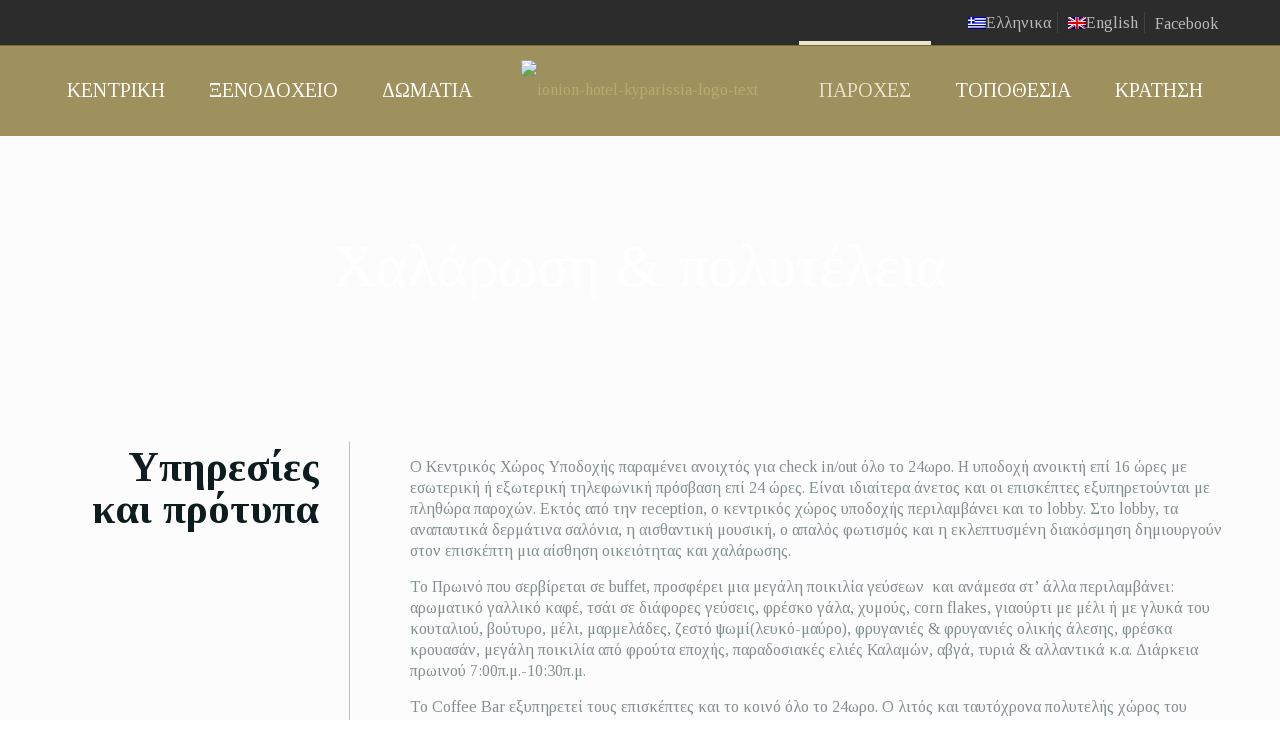

--- FILE ---
content_type: text/html; charset=UTF-8
request_url: https://ionionhotel.gr/services
body_size: 32859
content:
<!DOCTYPE html>
<html lang="el" prefix="og: https://ogp.me/ns#" class="no-js" >

<head>

<meta charset="UTF-8" />
<link rel="alternate" hreflang="el" href="https://ionionhotel.gr/services" />
<link rel="alternate" hreflang="en" href="https://ionionhotel.gr/en/services" />
<link rel="alternate" hreflang="x-default" href="https://ionionhotel.gr/services" />
<meta name="format-detection" content="telephone=no">
<meta name="viewport" content="width=device-width, initial-scale=1, maximum-scale=1" />
<link rel="shortcut icon" href="https://ionionhotel.gr/wp-content/uploads/sites/12/2018/06/ionion-hotel-turtle-clean-logo-icon.png" type="image/x-icon" />
<link rel="apple-touch-icon" href="https://ionionhotel.gr/wp-content/uploads/sites/12/2018/06/ionion-hotel-turtle-clean-logo-apple-touch-icon.png" />

<!-- Search Engine Optimization by Rank Math PRO - https://rankmath.com/ -->
<title>Χαλάρωση &amp; πολυτέλεια - Ionion Hotel</title>
<link data-rocket-preload as="style" href="https://fonts.googleapis.com/css?family=Tinos%3A1%2C300%2C400%2C400italic%2C700%2C700italic%7CTinos%3Aregular%2Citalic%2C700%2C700italic&#038;subset=greek-ext&#038;display=swap" rel="preload">
<link href="https://fonts.googleapis.com/css?family=Tinos%3A1%2C300%2C400%2C400italic%2C700%2C700italic%7CTinos%3Aregular%2Citalic%2C700%2C700italic&#038;subset=greek-ext&#038;display=swap" media="print" onload="this.media=&#039;all&#039;" rel="stylesheet">
<noscript><link rel="stylesheet" href="https://fonts.googleapis.com/css?family=Tinos%3A1%2C300%2C400%2C400italic%2C700%2C700italic%7CTinos%3Aregular%2Citalic%2C700%2C700italic&#038;subset=greek-ext&#038;display=swap"></noscript>
<meta name="robots" content="follow, index, max-snippet:-1, max-video-preview:-1, max-image-preview:large"/>
<link rel="canonical" href="https://ionionhotel.gr/services" />
<meta property="og:locale" content="el_GR" />
<meta property="og:type" content="article" />
<meta property="og:title" content="Χαλάρωση &amp; πολυτέλεια - Ionion Hotel" />
<meta property="og:url" content="https://ionionhotel.gr/services" />
<meta property="og:site_name" content="Ionion Hotel" />
<meta property="article:author" content="https://www.facebook.com/djcokeofficial" />
<meta property="og:updated_time" content="2024-04-19T14:12:26+03:00" />
<meta property="og:image" content="https://ionionhotel.gr/wp-content/uploads/sites/12/2018/06/services-header.jpg" />
<meta property="og:image:secure_url" content="https://ionionhotel.gr/wp-content/uploads/sites/12/2018/06/services-header.jpg" />
<meta property="og:image:width" content="1920" />
<meta property="og:image:height" content="757" />
<meta property="og:image:alt" content="Χαλάρωση &amp; πολυτέλεια" />
<meta property="og:image:type" content="image/jpeg" />
<meta property="article:published_time" content="2018-05-14T10:36:31+03:00" />
<meta property="article:modified_time" content="2024-04-19T14:12:26+03:00" />
<meta name="twitter:card" content="summary_large_image" />
<meta name="twitter:title" content="Χαλάρωση &amp; πολυτέλεια - Ionion Hotel" />
<meta name="twitter:creator" content="@DJCokeOfficial" />
<meta name="twitter:image" content="https://ionionhotel.gr/wp-content/uploads/sites/12/2018/06/services-header.jpg" />
<meta name="twitter:label1" content="Time to read" />
<meta name="twitter:data1" content="6 minutes" />
<script type="application/ld+json" class="rank-math-schema-pro">{"@context":"https://schema.org","@graph":[{"@type":"Organization","@id":"https://ionionhotel.gr/#organization","name":"\u039e\u03b5\u03bd\u03bf\u03b4\u03bf\u03c7\u03b5\u03af\u03bf Ionion Hotel \u039a\u03c5\u03c0\u03b1\u03c1\u03b9\u03c3\u03c3\u03af\u03b1","logo":{"@type":"ImageObject","@id":"https://ionionhotel.gr/#logo","url":"https://ionionhotel.gr/wp-content/uploads/sites/12/2018/06/ionion-hotel-kyparissia-logo-text.png","contentUrl":"https://ionionhotel.gr/wp-content/uploads/sites/12/2018/06/ionion-hotel-kyparissia-logo-text.png","caption":"\u039e\u03b5\u03bd\u03bf\u03b4\u03bf\u03c7\u03b5\u03af\u03bf Ionion Hotel \u039a\u03c5\u03c0\u03b1\u03c1\u03b9\u03c3\u03c3\u03af\u03b1","inLanguage":"el","width":"1350","height":"460"}},{"@type":"WebSite","@id":"https://ionionhotel.gr/#website","url":"https://ionionhotel.gr","name":"\u039e\u03b5\u03bd\u03bf\u03b4\u03bf\u03c7\u03b5\u03af\u03bf Ionion Hotel \u039a\u03c5\u03c0\u03b1\u03c1\u03b9\u03c3\u03c3\u03af\u03b1","publisher":{"@id":"https://ionionhotel.gr/#organization"},"inLanguage":"el"},{"@type":"ImageObject","@id":"https://ionionhotel.gr/wp-content/uploads/sites/12/2018/06/services-header.jpg","url":"https://ionionhotel.gr/wp-content/uploads/sites/12/2018/06/services-header.jpg","width":"1920","height":"757","inLanguage":"el"},{"@type":"WebPage","@id":"https://ionionhotel.gr/services#webpage","url":"https://ionionhotel.gr/services","name":"\u03a7\u03b1\u03bb\u03ac\u03c1\u03c9\u03c3\u03b7 &amp; \u03c0\u03bf\u03bb\u03c5\u03c4\u03ad\u03bb\u03b5\u03b9\u03b1 - Ionion Hotel","datePublished":"2018-05-14T10:36:31+03:00","dateModified":"2024-04-19T14:12:26+03:00","isPartOf":{"@id":"https://ionionhotel.gr/#website"},"primaryImageOfPage":{"@id":"https://ionionhotel.gr/wp-content/uploads/sites/12/2018/06/services-header.jpg"},"inLanguage":"el"},{"@type":"Person","@id":"https://ionionhotel.gr/services#author","name":"DJ Coke","image":{"@type":"ImageObject","@id":"https://secure.gravatar.com/avatar/02d85c0ad6d9b033a717a4b701b2d3afb54602892617b4a7d0d492e877bc0c95?s=96&amp;d=mm&amp;r=g","url":"https://secure.gravatar.com/avatar/02d85c0ad6d9b033a717a4b701b2d3afb54602892617b4a7d0d492e877bc0c95?s=96&amp;d=mm&amp;r=g","caption":"DJ Coke","inLanguage":"el"},"sameAs":["https://djcoke.com","https://www.facebook.com/djcokeofficial","https://twitter.com/DJCokeOfficial"],"worksFor":{"@id":"https://ionionhotel.gr/#organization"}},{"@type":"Article","headline":"\u03a7\u03b1\u03bb\u03ac\u03c1\u03c9\u03c3\u03b7 &amp; \u03c0\u03bf\u03bb\u03c5\u03c4\u03ad\u03bb\u03b5\u03b9\u03b1 - Ionion Hotel","keywords":"\u03a7\u03b1\u03bb\u03ac\u03c1\u03c9\u03c3\u03b7 &amp; \u03c0\u03bf\u03bb\u03c5\u03c4\u03ad\u03bb\u03b5\u03b9\u03b1","datePublished":"2018-05-14T10:36:31+03:00","dateModified":"2024-04-19T14:12:26+03:00","author":{"@id":"https://ionionhotel.gr/services#author","name":"DJ Coke"},"publisher":{"@id":"https://ionionhotel.gr/#organization"},"description":"\u039f \u039a\u03b5\u03bd\u03c4\u03c1\u03b9\u03ba\u03cc\u03c2 \u03a7\u03ce\u03c1\u03bf\u03c2 \u03a5\u03c0\u03bf\u03b4\u03bf\u03c7\u03ae\u03c2 \u03c0\u03b1\u03c1\u03b1\u03bc\u03ad\u03bd\u03b5\u03b9 \u03b1\u03bd\u03bf\u03b9\u03c7\u03c4\u03cc\u03c2 \u03b3\u03b9\u03b1 check in/out \u03cc\u03bb\u03bf \u03c4\u03bf 24\u03c9\u03c1\u03bf. \u0397 \u03c5\u03c0\u03bf\u03b4\u03bf\u03c7\u03ae \u03b1\u03bd\u03bf\u03b9\u03ba\u03c4\u03ae \u03b5\u03c0\u03af 16 \u03ce\u03c1\u03b5\u03c2 \u03bc\u03b5 \u03b5\u03c3\u03c9\u03c4\u03b5\u03c1\u03b9\u03ba\u03ae \u03ae \u03b5\u03be\u03c9\u03c4\u03b5\u03c1\u03b9\u03ba\u03ae \u03c4\u03b7\u03bb\u03b5\u03c6\u03c9\u03bd\u03b9\u03ba\u03ae \u03c0\u03c1\u03cc\u03c3\u03b2\u03b1\u03c3\u03b7 \u03b5\u03c0\u03af 24 \u03ce\u03c1\u03b5\u03c2. \u0395\u03af\u03bd\u03b1\u03b9 \u03b9\u03b4\u03b9\u03b1\u03af\u03c4\u03b5\u03c1\u03b1 \u03ac\u03bd\u03b5\u03c4\u03bf\u03c2 \u03ba\u03b1\u03b9 \u03bf\u03b9 \u03b5\u03c0\u03b9\u03c3\u03ba\u03ad\u03c0\u03c4\u03b5\u03c2 \u03b5\u03be\u03c5\u03c0\u03b7\u03c1\u03b5\u03c4\u03bf\u03cd\u03bd\u03c4\u03b1\u03b9 \u03bc\u03b5 \u03c0\u03bb\u03b7\u03b8\u03ce\u03c1\u03b1 \u03c0\u03b1\u03c1\u03bf\u03c7\u03ce\u03bd. \u0395\u03ba\u03c4\u03cc\u03c2 \u03b1\u03c0\u03cc \u03c4\u03b7\u03bd reception, \u03bf \u03ba\u03b5\u03bd\u03c4\u03c1\u03b9\u03ba\u03cc\u03c2 \u03c7\u03ce\u03c1\u03bf\u03c2 \u03c5\u03c0\u03bf\u03b4\u03bf\u03c7\u03ae\u03c2 \u03c0\u03b5\u03c1\u03b9\u03bb\u03b1\u03bc\u03b2\u03ac\u03bd\u03b5\u03b9 \u03ba\u03b1\u03b9 \u03c4\u03bf lobby. \u03a3\u03c4\u03bf lobby, \u03c4\u03b1 \u03b1\u03bd\u03b1\u03c0\u03b1\u03c5\u03c4\u03b9\u03ba\u03ac \u03b4\u03b5\u03c1\u03bc\u03ac\u03c4\u03b9\u03bd\u03b1 \u03c3\u03b1\u03bb\u03cc\u03bd\u03b9\u03b1, \u03b7 \u03b1\u03b9\u03c3\u03b8\u03b1\u03bd\u03c4\u03b9\u03ba\u03ae \u03bc\u03bf\u03c5\u03c3\u03b9\u03ba\u03ae, \u03bf \u03b1\u03c0\u03b1\u03bb\u03cc\u03c2 \u03c6\u03c9\u03c4\u03b9\u03c3\u03bc\u03cc\u03c2 \u03ba\u03b1\u03b9 \u03b7 \u03b5\u03ba\u03bb\u03b5\u03c0\u03c4\u03c5\u03c3\u03bc\u03ad\u03bd\u03b7 \u03b4\u03b9\u03b1\u03ba\u03cc\u03c3\u03bc\u03b7\u03c3\u03b7 \u03b4\u03b7\u03bc\u03b9\u03bf\u03c5\u03c1\u03b3\u03bf\u03cd\u03bd \u03c3\u03c4\u03bf\u03bd \u03b5\u03c0\u03b9\u03c3\u03ba\u03ad\u03c0\u03c4\u03b7 \u03bc\u03b9\u03b1 \u03b1\u03af\u03c3\u03b8\u03b7\u03c3\u03b7 \u03bf\u03b9\u03ba\u03b5\u03b9\u03cc\u03c4\u03b7\u03c4\u03b1\u03c2 \u03ba\u03b1\u03b9 \u03c7\u03b1\u03bb\u03ac\u03c1\u03c9\u03c3\u03b7\u03c2.","name":"\u03a7\u03b1\u03bb\u03ac\u03c1\u03c9\u03c3\u03b7 &amp; \u03c0\u03bf\u03bb\u03c5\u03c4\u03ad\u03bb\u03b5\u03b9\u03b1 - Ionion Hotel","@id":"https://ionionhotel.gr/services#richSnippet","isPartOf":{"@id":"https://ionionhotel.gr/services#webpage"},"image":{"@id":"https://ionionhotel.gr/wp-content/uploads/sites/12/2018/06/services-header.jpg"},"inLanguage":"el","mainEntityOfPage":{"@id":"https://ionionhotel.gr/services#webpage"}}]}</script>
<!-- /Rank Math WordPress SEO plugin -->

<link rel='dns-prefetch' href='//fonts.googleapis.com' />
<link href='https://fonts.gstatic.com' crossorigin rel='preconnect' />
<link rel="alternate" type="application/rss+xml" title="Ροή RSS &raquo; Ionion Hotel" href="https://ionionhotel.gr/feed" />
<link rel="alternate" type="application/rss+xml" title="Ροή Σχολίων &raquo; Ionion Hotel" href="https://ionionhotel.gr/comments/feed" />
<link rel="alternate" title="oEmbed (JSON)" type="application/json+oembed" href="https://ionionhotel.gr/wp-json/oembed/1.0/embed?url=https%3A%2F%2Fionionhotel.gr%2Fservices" />
<link rel="alternate" title="oEmbed (XML)" type="text/xml+oembed" href="https://ionionhotel.gr/wp-json/oembed/1.0/embed?url=https%3A%2F%2Fionionhotel.gr%2Fservices&#038;format=xml" />
<style id='wp-img-auto-sizes-contain-inline-css' type='text/css'>
img:is([sizes=auto i],[sizes^="auto," i]){contain-intrinsic-size:3000px 1500px}
/*# sourceURL=wp-img-auto-sizes-contain-inline-css */
</style>
<link rel='stylesheet' id='dashicons-css' href='https://ionionhotel.gr/wp-includes/css/dashicons.min.css?ver=292ef2d393b59abdec39b7ca9ff8072b' type='text/css' media='all' />
<link rel='stylesheet' id='wp-jquery-ui-dialog-css' href='https://ionionhotel.gr/wp-includes/css/jquery-ui-dialog.min.css?ver=292ef2d393b59abdec39b7ca9ff8072b' type='text/css' media='all' />
<style id='wp-emoji-styles-inline-css' type='text/css'>

	img.wp-smiley, img.emoji {
		display: inline !important;
		border: none !important;
		box-shadow: none !important;
		height: 1em !important;
		width: 1em !important;
		margin: 0 0.07em !important;
		vertical-align: -0.1em !important;
		background: none !important;
		padding: 0 !important;
	}
/*# sourceURL=wp-emoji-styles-inline-css */
</style>
<link rel='stylesheet' id='wp-block-library-css' href='https://ionionhotel.gr/wp-includes/css/dist/block-library/style.min.css?ver=292ef2d393b59abdec39b7ca9ff8072b' type='text/css' media='all' />
<style id='global-styles-inline-css' type='text/css'>
:root{--wp--preset--aspect-ratio--square: 1;--wp--preset--aspect-ratio--4-3: 4/3;--wp--preset--aspect-ratio--3-4: 3/4;--wp--preset--aspect-ratio--3-2: 3/2;--wp--preset--aspect-ratio--2-3: 2/3;--wp--preset--aspect-ratio--16-9: 16/9;--wp--preset--aspect-ratio--9-16: 9/16;--wp--preset--color--black: #000000;--wp--preset--color--cyan-bluish-gray: #abb8c3;--wp--preset--color--white: #ffffff;--wp--preset--color--pale-pink: #f78da7;--wp--preset--color--vivid-red: #cf2e2e;--wp--preset--color--luminous-vivid-orange: #ff6900;--wp--preset--color--luminous-vivid-amber: #fcb900;--wp--preset--color--light-green-cyan: #7bdcb5;--wp--preset--color--vivid-green-cyan: #00d084;--wp--preset--color--pale-cyan-blue: #8ed1fc;--wp--preset--color--vivid-cyan-blue: #0693e3;--wp--preset--color--vivid-purple: #9b51e0;--wp--preset--gradient--vivid-cyan-blue-to-vivid-purple: linear-gradient(135deg,rgb(6,147,227) 0%,rgb(155,81,224) 100%);--wp--preset--gradient--light-green-cyan-to-vivid-green-cyan: linear-gradient(135deg,rgb(122,220,180) 0%,rgb(0,208,130) 100%);--wp--preset--gradient--luminous-vivid-amber-to-luminous-vivid-orange: linear-gradient(135deg,rgb(252,185,0) 0%,rgb(255,105,0) 100%);--wp--preset--gradient--luminous-vivid-orange-to-vivid-red: linear-gradient(135deg,rgb(255,105,0) 0%,rgb(207,46,46) 100%);--wp--preset--gradient--very-light-gray-to-cyan-bluish-gray: linear-gradient(135deg,rgb(238,238,238) 0%,rgb(169,184,195) 100%);--wp--preset--gradient--cool-to-warm-spectrum: linear-gradient(135deg,rgb(74,234,220) 0%,rgb(151,120,209) 20%,rgb(207,42,186) 40%,rgb(238,44,130) 60%,rgb(251,105,98) 80%,rgb(254,248,76) 100%);--wp--preset--gradient--blush-light-purple: linear-gradient(135deg,rgb(255,206,236) 0%,rgb(152,150,240) 100%);--wp--preset--gradient--blush-bordeaux: linear-gradient(135deg,rgb(254,205,165) 0%,rgb(254,45,45) 50%,rgb(107,0,62) 100%);--wp--preset--gradient--luminous-dusk: linear-gradient(135deg,rgb(255,203,112) 0%,rgb(199,81,192) 50%,rgb(65,88,208) 100%);--wp--preset--gradient--pale-ocean: linear-gradient(135deg,rgb(255,245,203) 0%,rgb(182,227,212) 50%,rgb(51,167,181) 100%);--wp--preset--gradient--electric-grass: linear-gradient(135deg,rgb(202,248,128) 0%,rgb(113,206,126) 100%);--wp--preset--gradient--midnight: linear-gradient(135deg,rgb(2,3,129) 0%,rgb(40,116,252) 100%);--wp--preset--font-size--small: 13px;--wp--preset--font-size--medium: 20px;--wp--preset--font-size--large: 36px;--wp--preset--font-size--x-large: 42px;--wp--preset--spacing--20: 0.44rem;--wp--preset--spacing--30: 0.67rem;--wp--preset--spacing--40: 1rem;--wp--preset--spacing--50: 1.5rem;--wp--preset--spacing--60: 2.25rem;--wp--preset--spacing--70: 3.38rem;--wp--preset--spacing--80: 5.06rem;--wp--preset--shadow--natural: 6px 6px 9px rgba(0, 0, 0, 0.2);--wp--preset--shadow--deep: 12px 12px 50px rgba(0, 0, 0, 0.4);--wp--preset--shadow--sharp: 6px 6px 0px rgba(0, 0, 0, 0.2);--wp--preset--shadow--outlined: 6px 6px 0px -3px rgb(255, 255, 255), 6px 6px rgb(0, 0, 0);--wp--preset--shadow--crisp: 6px 6px 0px rgb(0, 0, 0);}:where(.is-layout-flex){gap: 0.5em;}:where(.is-layout-grid){gap: 0.5em;}body .is-layout-flex{display: flex;}.is-layout-flex{flex-wrap: wrap;align-items: center;}.is-layout-flex > :is(*, div){margin: 0;}body .is-layout-grid{display: grid;}.is-layout-grid > :is(*, div){margin: 0;}:where(.wp-block-columns.is-layout-flex){gap: 2em;}:where(.wp-block-columns.is-layout-grid){gap: 2em;}:where(.wp-block-post-template.is-layout-flex){gap: 1.25em;}:where(.wp-block-post-template.is-layout-grid){gap: 1.25em;}.has-black-color{color: var(--wp--preset--color--black) !important;}.has-cyan-bluish-gray-color{color: var(--wp--preset--color--cyan-bluish-gray) !important;}.has-white-color{color: var(--wp--preset--color--white) !important;}.has-pale-pink-color{color: var(--wp--preset--color--pale-pink) !important;}.has-vivid-red-color{color: var(--wp--preset--color--vivid-red) !important;}.has-luminous-vivid-orange-color{color: var(--wp--preset--color--luminous-vivid-orange) !important;}.has-luminous-vivid-amber-color{color: var(--wp--preset--color--luminous-vivid-amber) !important;}.has-light-green-cyan-color{color: var(--wp--preset--color--light-green-cyan) !important;}.has-vivid-green-cyan-color{color: var(--wp--preset--color--vivid-green-cyan) !important;}.has-pale-cyan-blue-color{color: var(--wp--preset--color--pale-cyan-blue) !important;}.has-vivid-cyan-blue-color{color: var(--wp--preset--color--vivid-cyan-blue) !important;}.has-vivid-purple-color{color: var(--wp--preset--color--vivid-purple) !important;}.has-black-background-color{background-color: var(--wp--preset--color--black) !important;}.has-cyan-bluish-gray-background-color{background-color: var(--wp--preset--color--cyan-bluish-gray) !important;}.has-white-background-color{background-color: var(--wp--preset--color--white) !important;}.has-pale-pink-background-color{background-color: var(--wp--preset--color--pale-pink) !important;}.has-vivid-red-background-color{background-color: var(--wp--preset--color--vivid-red) !important;}.has-luminous-vivid-orange-background-color{background-color: var(--wp--preset--color--luminous-vivid-orange) !important;}.has-luminous-vivid-amber-background-color{background-color: var(--wp--preset--color--luminous-vivid-amber) !important;}.has-light-green-cyan-background-color{background-color: var(--wp--preset--color--light-green-cyan) !important;}.has-vivid-green-cyan-background-color{background-color: var(--wp--preset--color--vivid-green-cyan) !important;}.has-pale-cyan-blue-background-color{background-color: var(--wp--preset--color--pale-cyan-blue) !important;}.has-vivid-cyan-blue-background-color{background-color: var(--wp--preset--color--vivid-cyan-blue) !important;}.has-vivid-purple-background-color{background-color: var(--wp--preset--color--vivid-purple) !important;}.has-black-border-color{border-color: var(--wp--preset--color--black) !important;}.has-cyan-bluish-gray-border-color{border-color: var(--wp--preset--color--cyan-bluish-gray) !important;}.has-white-border-color{border-color: var(--wp--preset--color--white) !important;}.has-pale-pink-border-color{border-color: var(--wp--preset--color--pale-pink) !important;}.has-vivid-red-border-color{border-color: var(--wp--preset--color--vivid-red) !important;}.has-luminous-vivid-orange-border-color{border-color: var(--wp--preset--color--luminous-vivid-orange) !important;}.has-luminous-vivid-amber-border-color{border-color: var(--wp--preset--color--luminous-vivid-amber) !important;}.has-light-green-cyan-border-color{border-color: var(--wp--preset--color--light-green-cyan) !important;}.has-vivid-green-cyan-border-color{border-color: var(--wp--preset--color--vivid-green-cyan) !important;}.has-pale-cyan-blue-border-color{border-color: var(--wp--preset--color--pale-cyan-blue) !important;}.has-vivid-cyan-blue-border-color{border-color: var(--wp--preset--color--vivid-cyan-blue) !important;}.has-vivid-purple-border-color{border-color: var(--wp--preset--color--vivid-purple) !important;}.has-vivid-cyan-blue-to-vivid-purple-gradient-background{background: var(--wp--preset--gradient--vivid-cyan-blue-to-vivid-purple) !important;}.has-light-green-cyan-to-vivid-green-cyan-gradient-background{background: var(--wp--preset--gradient--light-green-cyan-to-vivid-green-cyan) !important;}.has-luminous-vivid-amber-to-luminous-vivid-orange-gradient-background{background: var(--wp--preset--gradient--luminous-vivid-amber-to-luminous-vivid-orange) !important;}.has-luminous-vivid-orange-to-vivid-red-gradient-background{background: var(--wp--preset--gradient--luminous-vivid-orange-to-vivid-red) !important;}.has-very-light-gray-to-cyan-bluish-gray-gradient-background{background: var(--wp--preset--gradient--very-light-gray-to-cyan-bluish-gray) !important;}.has-cool-to-warm-spectrum-gradient-background{background: var(--wp--preset--gradient--cool-to-warm-spectrum) !important;}.has-blush-light-purple-gradient-background{background: var(--wp--preset--gradient--blush-light-purple) !important;}.has-blush-bordeaux-gradient-background{background: var(--wp--preset--gradient--blush-bordeaux) !important;}.has-luminous-dusk-gradient-background{background: var(--wp--preset--gradient--luminous-dusk) !important;}.has-pale-ocean-gradient-background{background: var(--wp--preset--gradient--pale-ocean) !important;}.has-electric-grass-gradient-background{background: var(--wp--preset--gradient--electric-grass) !important;}.has-midnight-gradient-background{background: var(--wp--preset--gradient--midnight) !important;}.has-small-font-size{font-size: var(--wp--preset--font-size--small) !important;}.has-medium-font-size{font-size: var(--wp--preset--font-size--medium) !important;}.has-large-font-size{font-size: var(--wp--preset--font-size--large) !important;}.has-x-large-font-size{font-size: var(--wp--preset--font-size--x-large) !important;}
/*# sourceURL=global-styles-inline-css */
</style>

<style id='classic-theme-styles-inline-css' type='text/css'>
/*! This file is auto-generated */
.wp-block-button__link{color:#fff;background-color:#32373c;border-radius:9999px;box-shadow:none;text-decoration:none;padding:calc(.667em + 2px) calc(1.333em + 2px);font-size:1.125em}.wp-block-file__button{background:#32373c;color:#fff;text-decoration:none}
/*# sourceURL=/wp-includes/css/classic-themes.min.css */
</style>
<link rel='stylesheet' id='grmlt-plugin-css' href='https://ionionhotel.gr/wp-content/plugins/greek-multi-tool/public/css/grmlt-plugin-public.css?ver=2.4.0' type='text/css' media='all' />
<link rel='stylesheet' id='wpa-css-css' href='https://ionionhotel.gr/wp-content/plugins/honeypot/includes/css/wpa.css?ver=2.3.04' type='text/css' media='all' />
<link rel='stylesheet' id='wpml-legacy-horizontal-list-0-css' href='https://ionionhotel.gr/wp-content/plugins/sitepress-multilingual-cms/templates/language-switchers/legacy-list-horizontal/style.min.css?ver=1' type='text/css' media='all' />
<link rel='stylesheet' id='wpml-menu-item-0-css' href='https://ionionhotel.gr/wp-content/plugins/sitepress-multilingual-cms/templates/language-switchers/menu-item/style.min.css?ver=1' type='text/css' media='all' />
<style id='wpml-menu-item-0-inline-css' type='text/css'>
.wpml-ls-display{display:inline!important;}
/*# sourceURL=wpml-menu-item-0-inline-css */
</style>
<link rel='stylesheet' id='mfn-be-css' href='https://ionionhotel.gr/wp-content/themes/betheme/css/be.css?ver=28.2.1' type='text/css' media='all' />
<link rel='stylesheet' id='mfn-animations-css' href='https://ionionhotel.gr/wp-content/themes/betheme/assets/animations/animations.min.css?ver=28.2.1' type='text/css' media='all' />
<link rel='stylesheet' id='mfn-font-awesome-css' href='https://ionionhotel.gr/wp-content/themes/betheme/fonts/fontawesome/fontawesome.css?ver=28.2.1' type='text/css' media='all' />
<link rel='stylesheet' id='mfn-responsive-css' href='https://ionionhotel.gr/wp-content/themes/betheme/css/responsive.css?ver=28.2.1' type='text/css' media='all' />

<link rel='stylesheet' id='js_composer_front-css' href='https://ionionhotel.gr/wp-content/plugins/js_composer/assets/css/js_composer.min.css?ver=8.7.1' type='text/css' media='all' />
<link rel='stylesheet' id='bsf-Defaults-css' href='https://ionionhotel.gr/wp-content/uploads/sites/12/smile_fonts/Defaults/Defaults.css?ver=3.21.1' type='text/css' media='all' />
<link rel='stylesheet' id='ultimate-vc-addons-style-min-css' href='https://ionionhotel.gr/wp-content/plugins/Ultimate_VC_Addons/assets/min-css/ultimate.min.css?ver=3.21.1' type='text/css' media='all' />
<style id='mfn-dynamic-inline-css' type='text/css'>
body:not(.template-slider) #Header_wrapper{background-image:url(https://ionionhotel.gr/wp-content/uploads/sites/12/2018/06/services-header.jpg);background-repeat:no-repeat;background-position:center top}
html{background-color:#ffffff}#Wrapper,#Content,.mfn-popup .mfn-popup-content,.mfn-off-canvas-sidebar .mfn-off-canvas-content-wrapper,.mfn-cart-holder,.mfn-header-login,#Top_bar .search_wrapper,#Top_bar .top_bar_right .mfn-live-search-box,.column_livesearch .mfn-live-search-wrapper,.column_livesearch .mfn-live-search-box{background-color:#FCFCFC}.layout-boxed.mfn-bebuilder-header.mfn-ui #Wrapper .mfn-only-sample-content{background-color:#FCFCFC}body:not(.template-slider) #Header{min-height:0px}body.header-below:not(.template-slider) #Header{padding-top:0px}#Subheader{padding:190px 0 100px}.elementor-page.elementor-default #Content .the_content .section_wrapper{max-width:100%}.elementor-page.elementor-default #Content .section.the_content{width:100%}.elementor-page.elementor-default #Content .section_wrapper .the_content_wrapper{margin-left:0;margin-right:0;width:100%}body,span.date_label,.timeline_items li h3 span,input[type="date"],input[type="text"],input[type="password"],input[type="tel"],input[type="email"],input[type="url"],textarea,select,.offer_li .title h3,.mfn-menu-item-megamenu{font-family:"Tinos",-apple-system,BlinkMacSystemFont,"Segoe UI",Roboto,Oxygen-Sans,Ubuntu,Cantarell,"Helvetica Neue",sans-serif}.lead,.big{font-family:"Tinos",-apple-system,BlinkMacSystemFont,"Segoe UI",Roboto,Oxygen-Sans,Ubuntu,Cantarell,"Helvetica Neue",sans-serif}#menu > ul > li > a,#overlay-menu ul li a{font-family:"Tinos",-apple-system,BlinkMacSystemFont,"Segoe UI",Roboto,Oxygen-Sans,Ubuntu,Cantarell,"Helvetica Neue",sans-serif}#Subheader .title{font-family:"Tinos",-apple-system,BlinkMacSystemFont,"Segoe UI",Roboto,Oxygen-Sans,Ubuntu,Cantarell,"Helvetica Neue",sans-serif}h1,h2,h3,h4,.text-logo #logo{font-family:"Tinos",-apple-system,BlinkMacSystemFont,"Segoe UI",Roboto,Oxygen-Sans,Ubuntu,Cantarell,"Helvetica Neue",sans-serif}h5,h6{font-family:"Tinos",-apple-system,BlinkMacSystemFont,"Segoe UI",Roboto,Oxygen-Sans,Ubuntu,Cantarell,"Helvetica Neue",sans-serif}blockquote{font-family:"Tinos",-apple-system,BlinkMacSystemFont,"Segoe UI",Roboto,Oxygen-Sans,Ubuntu,Cantarell,"Helvetica Neue",sans-serif}.chart_box .chart .num,.counter .desc_wrapper .number-wrapper,.how_it_works .image .number,.pricing-box .plan-header .price,.quick_fact .number-wrapper,.woocommerce .product div.entry-summary .price{font-family:"Tinos",-apple-system,BlinkMacSystemFont,"Segoe UI",Roboto,Oxygen-Sans,Ubuntu,Cantarell,"Helvetica Neue",sans-serif}body,.mfn-menu-item-megamenu{font-size:16px;line-height:21px;font-weight:400;letter-spacing:0px}.lead,.big{font-size:16px;line-height:28px;font-weight:400;letter-spacing:0px}#menu > ul > li > a,#overlay-menu ul li a{font-size:20px;font-weight:400;letter-spacing:0px}#overlay-menu ul li a{line-height:30px}#Subheader .title{font-size:60px;line-height:60px;font-weight:400;letter-spacing:0px}h1,.text-logo #logo{font-size:25px;line-height:25px;font-weight:300;letter-spacing:0px}h2{font-size:42px;line-height:42px;font-weight:700;letter-spacing:0px}h3,.woocommerce ul.products li.product h3,.woocommerce #customer_login h2{font-size:30px;line-height:32px;font-weight:400;letter-spacing:0px}h4,.woocommerce .woocommerce-order-details__title,.woocommerce .wc-bacs-bank-details-heading,.woocommerce .woocommerce-customer-details h2{font-size:19px;line-height:23px;font-weight:400;letter-spacing:0px}h5{font-size:17px;line-height:21px;font-weight:400;letter-spacing:0px}h6{font-size:14px;line-height:19px;font-weight:400;letter-spacing:0px}#Intro .intro-title{font-size:70px;line-height:70px;font-weight:400;letter-spacing:0px}@media only screen and (min-width:768px) and (max-width:959px){body,.mfn-menu-item-megamenu{font-size:14px;line-height:19px;font-weight:400;letter-spacing:0px}.lead,.big{font-size:14px;line-height:24px;font-weight:400;letter-spacing:0px}#menu > ul > li > a,#overlay-menu ul li a{font-size:17px;font-weight:400;letter-spacing:0px}#overlay-menu ul li a{line-height:25.5px}#Subheader .title{font-size:51px;line-height:51px;font-weight:400;letter-spacing:0px}h1,.text-logo #logo{font-size:21px;line-height:21px;font-weight:300;letter-spacing:0px}h2{font-size:36px;line-height:36px;font-weight:700;letter-spacing:0px}h3,.woocommerce ul.products li.product h3,.woocommerce #customer_login h2{font-size:26px;line-height:27px;font-weight:400;letter-spacing:0px}h4,.woocommerce .woocommerce-order-details__title,.woocommerce .wc-bacs-bank-details-heading,.woocommerce .woocommerce-customer-details h2{font-size:16px;line-height:20px;font-weight:400;letter-spacing:0px}h5{font-size:14px;line-height:19px;font-weight:400;letter-spacing:0px}h6{font-size:13px;line-height:19px;font-weight:400;letter-spacing:0px}#Intro .intro-title{font-size:60px;line-height:60px;font-weight:400;letter-spacing:0px}blockquote{font-size:15px}.chart_box .chart .num{font-size:45px;line-height:45px}.counter .desc_wrapper .number-wrapper{font-size:45px;line-height:45px}.counter .desc_wrapper .title{font-size:14px;line-height:18px}.faq .question .title{font-size:14px}.fancy_heading .title{font-size:38px;line-height:38px}.offer .offer_li .desc_wrapper .title h3{font-size:32px;line-height:32px}.offer_thumb_ul li.offer_thumb_li .desc_wrapper .title h3{font-size:32px;line-height:32px}.pricing-box .plan-header h2{font-size:27px;line-height:27px}.pricing-box .plan-header .price > span{font-size:40px;line-height:40px}.pricing-box .plan-header .price sup.currency{font-size:18px;line-height:18px}.pricing-box .plan-header .price sup.period{font-size:14px;line-height:14px}.quick_fact .number-wrapper{font-size:80px;line-height:80px}.trailer_box .desc h2{font-size:27px;line-height:27px}.widget > h3{font-size:17px;line-height:20px}}@media only screen and (min-width:480px) and (max-width:767px){body,.mfn-menu-item-megamenu{font-size:13px;line-height:19px;font-weight:400;letter-spacing:0px}.lead,.big{font-size:13px;line-height:21px;font-weight:400;letter-spacing:0px}#menu > ul > li > a,#overlay-menu ul li a{font-size:15px;font-weight:400;letter-spacing:0px}#overlay-menu ul li a{line-height:22.5px}#Subheader .title{font-size:45px;line-height:45px;font-weight:400;letter-spacing:0px}h1,.text-logo #logo{font-size:19px;line-height:19px;font-weight:300;letter-spacing:0px}h2{font-size:32px;line-height:32px;font-weight:700;letter-spacing:0px}h3,.woocommerce ul.products li.product h3,.woocommerce #customer_login h2{font-size:23px;line-height:24px;font-weight:400;letter-spacing:0px}h4,.woocommerce .woocommerce-order-details__title,.woocommerce .wc-bacs-bank-details-heading,.woocommerce .woocommerce-customer-details h2{font-size:14px;line-height:19px;font-weight:400;letter-spacing:0px}h5{font-size:13px;line-height:19px;font-weight:400;letter-spacing:0px}h6{font-size:13px;line-height:19px;font-weight:400;letter-spacing:0px}#Intro .intro-title{font-size:53px;line-height:53px;font-weight:400;letter-spacing:0px}blockquote{font-size:14px}.chart_box .chart .num{font-size:40px;line-height:40px}.counter .desc_wrapper .number-wrapper{font-size:40px;line-height:40px}.counter .desc_wrapper .title{font-size:13px;line-height:16px}.faq .question .title{font-size:13px}.fancy_heading .title{font-size:34px;line-height:34px}.offer .offer_li .desc_wrapper .title h3{font-size:28px;line-height:28px}.offer_thumb_ul li.offer_thumb_li .desc_wrapper .title h3{font-size:28px;line-height:28px}.pricing-box .plan-header h2{font-size:24px;line-height:24px}.pricing-box .plan-header .price > span{font-size:34px;line-height:34px}.pricing-box .plan-header .price sup.currency{font-size:16px;line-height:16px}.pricing-box .plan-header .price sup.period{font-size:13px;line-height:13px}.quick_fact .number-wrapper{font-size:70px;line-height:70px}.trailer_box .desc h2{font-size:24px;line-height:24px}.widget > h3{font-size:16px;line-height:19px}}@media only screen and (max-width:479px){body,.mfn-menu-item-megamenu{font-size:13px;line-height:19px;font-weight:400;letter-spacing:0px}.lead,.big{font-size:13px;line-height:19px;font-weight:400;letter-spacing:0px}#menu > ul > li > a,#overlay-menu ul li a{font-size:13px;font-weight:400;letter-spacing:0px}#overlay-menu ul li a{line-height:19.5px}#Subheader .title{font-size:36px;line-height:36px;font-weight:400;letter-spacing:0px}h1,.text-logo #logo{font-size:15px;line-height:19px;font-weight:300;letter-spacing:0px}h2{font-size:25px;line-height:25px;font-weight:700;letter-spacing:0px}h3,.woocommerce ul.products li.product h3,.woocommerce #customer_login h2{font-size:18px;line-height:19px;font-weight:400;letter-spacing:0px}h4,.woocommerce .woocommerce-order-details__title,.woocommerce .wc-bacs-bank-details-heading,.woocommerce .woocommerce-customer-details h2{font-size:13px;line-height:19px;font-weight:400;letter-spacing:0px}h5{font-size:13px;line-height:19px;font-weight:400;letter-spacing:0px}h6{font-size:13px;line-height:19px;font-weight:400;letter-spacing:0px}#Intro .intro-title{font-size:42px;line-height:42px;font-weight:400;letter-spacing:0px}blockquote{font-size:13px}.chart_box .chart .num{font-size:35px;line-height:35px}.counter .desc_wrapper .number-wrapper{font-size:35px;line-height:35px}.counter .desc_wrapper .title{font-size:13px;line-height:26px}.faq .question .title{font-size:13px}.fancy_heading .title{font-size:30px;line-height:30px}.offer .offer_li .desc_wrapper .title h3{font-size:26px;line-height:26px}.offer_thumb_ul li.offer_thumb_li .desc_wrapper .title h3{font-size:26px;line-height:26px}.pricing-box .plan-header h2{font-size:21px;line-height:21px}.pricing-box .plan-header .price > span{font-size:32px;line-height:32px}.pricing-box .plan-header .price sup.currency{font-size:14px;line-height:14px}.pricing-box .plan-header .price sup.period{font-size:13px;line-height:13px}.quick_fact .number-wrapper{font-size:60px;line-height:60px}.trailer_box .desc h2{font-size:21px;line-height:21px}.widget > h3{font-size:15px;line-height:18px}}.with_aside .sidebar.columns{width:23%}.with_aside .sections_group{width:77%}.aside_both .sidebar.columns{width:18%}.aside_both .sidebar.sidebar-1{margin-left:-82%}.aside_both .sections_group{width:64%;margin-left:18%}@media only screen and (min-width:1240px){#Wrapper,.with_aside .content_wrapper{max-width:1240px}body.layout-boxed.mfn-header-scrolled .mfn-header-tmpl.mfn-sticky-layout-width{max-width:1240px;left:0;right:0;margin-left:auto;margin-right:auto}body.layout-boxed:not(.mfn-header-scrolled) .mfn-header-tmpl.mfn-header-layout-width,body.layout-boxed .mfn-header-tmpl.mfn-header-layout-width:not(.mfn-hasSticky){max-width:1240px;left:0;right:0;margin-left:auto;margin-right:auto}body.layout-boxed.mfn-bebuilder-header.mfn-ui .mfn-only-sample-content{max-width:1240px;margin-left:auto;margin-right:auto}.section_wrapper,.container{max-width:1220px}.layout-boxed.header-boxed #Top_bar.is-sticky{max-width:1240px}}@media only screen and (max-width:767px){#Wrapper{max-width:calc(100% - 67px)}.content_wrapper .section_wrapper,.container,.four.columns .widget-area{max-width:770px !important;padding-left:33px;padding-right:33px}}body{--mfn-button-font-family:inherit;--mfn-button-font-size:16px;--mfn-button-font-weight:400;--mfn-button-font-style:inherit;--mfn-button-letter-spacing:0px;--mfn-button-padding:16px 20px 16px 20px;--mfn-button-border-width:0px;--mfn-button-border-radius:0px;--mfn-button-gap:10px;--mfn-button-transition:0.2s;--mfn-button-color:#7e6f3a;--mfn-button-color-hover:#7e6f3a;--mfn-button-bg:#f1f1f1;--mfn-button-bg-hover:#e4e4e4;--mfn-button-border-color:transparent;--mfn-button-border-color-hover:transparent;--mfn-button-icon-color:#7e6f3a;--mfn-button-icon-color-hover:#7e6f3a;--mfn-button-box-shadow:unset;--mfn-button-theme-color:#ffffff;--mfn-button-theme-color-hover:#ffffff;--mfn-button-theme-bg:#baaa70;--mfn-button-theme-bg-hover:#ad9d63;--mfn-button-theme-border-color:transparent;--mfn-button-theme-border-color-hover:transparent;--mfn-button-theme-icon-color:#ffffff;--mfn-button-theme-icon-color-hover:#ffffff;--mfn-button-theme-box-shadow:unset;--mfn-button-shop-color:#ffffff;--mfn-button-shop-color-hover:#ffffff;--mfn-button-shop-bg:#baaa70;--mfn-button-shop-bg-hover:#ad9d63;--mfn-button-shop-border-color:transparent;--mfn-button-shop-border-color-hover:transparent;--mfn-button-shop-icon-color:#626262;--mfn-button-shop-icon-color-hover:#626262;--mfn-button-shop-box-shadow:unset;--mfn-button-action-color:#747474;--mfn-button-action-color-hover:#747474;--mfn-button-action-bg:#f7f7f7;--mfn-button-action-bg-hover:#eaeaea;--mfn-button-action-border-color:transparent;--mfn-button-action-border-color-hover:transparent;--mfn-button-action-icon-color:#747474;--mfn-button-action-icon-color-hover:#747474;--mfn-button-action-box-shadow:unset;--mfn-product-list-gallery-slider-arrow-bg:#fff;--mfn-product-list-gallery-slider-arrow-bg-hover:#fff;--mfn-product-list-gallery-slider-arrow-color:#000;--mfn-product-list-gallery-slider-arrow-color-hover:#000;--mfn-product-list-gallery-slider-dots-bg:rgba(0,0,0,0.3);--mfn-product-list-gallery-slider-dots-bg-active:#000;--mfn-product-list-gallery-slider-padination-bg:transparent;--mfn-product-list-gallery-slider-dots-size:8px;--mfn-product-list-gallery-slider-nav-border-radius:0px;--mfn-product-list-gallery-slider-nav-offset:0px;--mfn-product-list-gallery-slider-dots-gap:5px}@media only screen and (max-width:959px){body{}}@media only screen and (max-width:768px){body{}}.mfn-cookies,.mfn-cookies-reopen{--mfn-gdpr2-container-text-color:#626262;--mfn-gdpr2-container-strong-color:#07070a;--mfn-gdpr2-container-bg:#ffffff;--mfn-gdpr2-container-overlay:rgba(25,37,48,0.6);--mfn-gdpr2-details-box-bg:#fbfbfb;--mfn-gdpr2-details-switch-bg:#00032a;--mfn-gdpr2-details-switch-bg-active:#5acb65;--mfn-gdpr2-tabs-text-color:#07070a;--mfn-gdpr2-tabs-text-color-active:#0089f7;--mfn-gdpr2-tabs-border:rgba(8,8,14,0.1);--mfn-gdpr2-buttons-box-bg:#fbfbfb;--mfn-gdpr2-reopen-background:#fff;--mfn-gdpr2-reopen-color:#222}#Top_bar #logo,.header-fixed #Top_bar #logo,.header-plain #Top_bar #logo,.header-transparent #Top_bar #logo{height:60px;line-height:60px;padding:15px 0}.logo-overflow #Top_bar:not(.is-sticky) .logo{height:90px}#Top_bar .menu > li > a{padding:15px 0}.menu-highlight:not(.header-creative) #Top_bar .menu > li > a{margin:20px 0}.header-plain:not(.menu-highlight) #Top_bar .menu > li > a span:not(.description){line-height:90px}.header-fixed #Top_bar .menu > li > a{padding:30px 0}@media only screen and (max-width:767px){.mobile-header-mini #Top_bar #logo{height:50px!important;line-height:50px!important;margin:5px 0}}#Top_bar #logo img.svg{width:100px}.image_frame,.wp-caption{border-width:0px}.alert{border-radius:0px}#Top_bar .top_bar_right .top-bar-right-input input{width:200px}.mfn-live-search-box .mfn-live-search-list{max-height:300px}#Side_slide{right:-250px;width:250px}#Side_slide.left{left:-250px}.blog-teaser li .desc-wrapper .desc{background-position-y:-1px}.mfn-free-delivery-info{--mfn-free-delivery-bar:#baaa70;--mfn-free-delivery-bg:rgba(0,0,0,0.1);--mfn-free-delivery-achieved:#baaa70}#back_to_top i{color:#65666C}.mfn-product-list-gallery-slider .mfn-product-list-gallery-slider-arrow{display:flex}@media only screen and ( max-width:767px ){}@media only screen and (min-width:1240px){body:not(.header-simple) #Top_bar #menu{display:block!important}.tr-menu #Top_bar #menu{background:none!important}#Top_bar .menu > li > ul.mfn-megamenu > li{float:left}#Top_bar .menu > li > ul.mfn-megamenu > li.mfn-megamenu-cols-1{width:100%}#Top_bar .menu > li > ul.mfn-megamenu > li.mfn-megamenu-cols-2{width:50%}#Top_bar .menu > li > ul.mfn-megamenu > li.mfn-megamenu-cols-3{width:33.33%}#Top_bar .menu > li > ul.mfn-megamenu > li.mfn-megamenu-cols-4{width:25%}#Top_bar .menu > li > ul.mfn-megamenu > li.mfn-megamenu-cols-5{width:20%}#Top_bar .menu > li > ul.mfn-megamenu > li.mfn-megamenu-cols-6{width:16.66%}#Top_bar .menu > li > ul.mfn-megamenu > li > ul{display:block!important;position:inherit;left:auto;top:auto;border-width:0 1px 0 0}#Top_bar .menu > li > ul.mfn-megamenu > li:last-child > ul{border:0}#Top_bar .menu > li > ul.mfn-megamenu > li > ul li{width:auto}#Top_bar .menu > li > ul.mfn-megamenu a.mfn-megamenu-title{text-transform:uppercase;font-weight:400;background:none}#Top_bar .menu > li > ul.mfn-megamenu a .menu-arrow{display:none}.menuo-right #Top_bar .menu > li > ul.mfn-megamenu{left:0;width:98%!important;margin:0 1%;padding:20px 0}.menuo-right #Top_bar .menu > li > ul.mfn-megamenu-bg{box-sizing:border-box}#Top_bar .menu > li > ul.mfn-megamenu-bg{padding:20px 166px 20px 20px;background-repeat:no-repeat;background-position:right bottom}.rtl #Top_bar .menu > li > ul.mfn-megamenu-bg{padding-left:166px;padding-right:20px;background-position:left bottom}#Top_bar .menu > li > ul.mfn-megamenu-bg > li{background:none}#Top_bar .menu > li > ul.mfn-megamenu-bg > li a{border:none}#Top_bar .menu > li > ul.mfn-megamenu-bg > li > ul{background:none!important;-webkit-box-shadow:0 0 0 0;-moz-box-shadow:0 0 0 0;box-shadow:0 0 0 0}.mm-vertical #Top_bar .container{position:relative}.mm-vertical #Top_bar .top_bar_left{position:static}.mm-vertical #Top_bar .menu > li ul{box-shadow:0 0 0 0 transparent!important;background-image:none}.mm-vertical #Top_bar .menu > li > ul.mfn-megamenu{padding:20px 0}.mm-vertical.header-plain #Top_bar .menu > li > ul.mfn-megamenu{width:100%!important;margin:0}.mm-vertical #Top_bar .menu > li > ul.mfn-megamenu > li{display:table-cell;float:none!important;width:10%;padding:0 15px;border-right:1px solid rgba(0,0,0,0.05)}.mm-vertical #Top_bar .menu > li > ul.mfn-megamenu > li:last-child{border-right-width:0}.mm-vertical #Top_bar .menu > li > ul.mfn-megamenu > li.hide-border{border-right-width:0}.mm-vertical #Top_bar .menu > li > ul.mfn-megamenu > li a{border-bottom-width:0;padding:9px 15px;line-height:120%}.mm-vertical #Top_bar .menu > li > ul.mfn-megamenu a.mfn-megamenu-title{font-weight:700}.rtl .mm-vertical #Top_bar .menu > li > ul.mfn-megamenu > li:first-child{border-right-width:0}.rtl .mm-vertical #Top_bar .menu > li > ul.mfn-megamenu > li:last-child{border-right-width:1px}body.header-shop #Top_bar #menu{display:flex!important;background-color:transparent}.header-shop #Top_bar.is-sticky .top_bar_row_second{display:none}.header-plain:not(.menuo-right) #Header .top_bar_left{width:auto!important}.header-stack.header-center #Top_bar #menu{display:inline-block!important}.header-simple #Top_bar #menu{display:none;height:auto;width:300px;bottom:auto;top:100%;right:1px;position:absolute;margin:0}.header-simple #Header a.responsive-menu-toggle{display:block;right:10px}.header-simple #Top_bar #menu > ul{width:100%;float:left}.header-simple #Top_bar #menu ul li{width:100%;padding-bottom:0;border-right:0;position:relative}.header-simple #Top_bar #menu ul li a{padding:0 20px;margin:0;display:block;height:auto;line-height:normal;border:none}.header-simple #Top_bar #menu ul li a:not(.menu-toggle):after{display:none}.header-simple #Top_bar #menu ul li a span{border:none;line-height:44px;display:inline;padding:0}.header-simple #Top_bar #menu ul li.submenu .menu-toggle{display:block;position:absolute;right:0;top:0;width:44px;height:44px;line-height:44px;font-size:30px;font-weight:300;text-align:center;cursor:pointer;color:#444;opacity:0.33;transform:unset}.header-simple #Top_bar #menu ul li.submenu .menu-toggle:after{content:"+";position:static}.header-simple #Top_bar #menu ul li.hover > .menu-toggle:after{content:"-"}.header-simple #Top_bar #menu ul li.hover a{border-bottom:0}.header-simple #Top_bar #menu ul.mfn-megamenu li .menu-toggle{display:none}.header-simple #Top_bar #menu ul li ul{position:relative!important;left:0!important;top:0;padding:0;margin:0!important;width:auto!important;background-image:none}.header-simple #Top_bar #menu ul li ul li{width:100%!important;display:block;padding:0}.header-simple #Top_bar #menu ul li ul li a{padding:0 20px 0 30px}.header-simple #Top_bar #menu ul li ul li a .menu-arrow{display:none}.header-simple #Top_bar #menu ul li ul li a span{padding:0}.header-simple #Top_bar #menu ul li ul li a span:after{display:none!important}.header-simple #Top_bar .menu > li > ul.mfn-megamenu a.mfn-megamenu-title{text-transform:uppercase;font-weight:400}.header-simple #Top_bar .menu > li > ul.mfn-megamenu > li > ul{display:block!important;position:inherit;left:auto;top:auto}.header-simple #Top_bar #menu ul li ul li ul{border-left:0!important;padding:0;top:0}.header-simple #Top_bar #menu ul li ul li ul li a{padding:0 20px 0 40px}.rtl.header-simple #Top_bar #menu{left:1px;right:auto}.rtl.header-simple #Top_bar a.responsive-menu-toggle{left:10px;right:auto}.rtl.header-simple #Top_bar #menu ul li.submenu .menu-toggle{left:0;right:auto}.rtl.header-simple #Top_bar #menu ul li ul{left:auto!important;right:0!important}.rtl.header-simple #Top_bar #menu ul li ul li a{padding:0 30px 0 20px}.rtl.header-simple #Top_bar #menu ul li ul li ul li a{padding:0 40px 0 20px}.menu-highlight #Top_bar .menu > li{margin:0 2px}.menu-highlight:not(.header-creative) #Top_bar .menu > li > a{padding:0;-webkit-border-radius:5px;border-radius:5px}.menu-highlight #Top_bar .menu > li > a:after{display:none}.menu-highlight #Top_bar .menu > li > a span:not(.description){line-height:50px}.menu-highlight #Top_bar .menu > li > a span.description{display:none}.menu-highlight.header-stack #Top_bar .menu > li > a{margin:10px 0!important}.menu-highlight.header-stack #Top_bar .menu > li > a span:not(.description){line-height:40px}.menu-highlight.header-simple #Top_bar #menu ul li,.menu-highlight.header-creative #Top_bar #menu ul li{margin:0}.menu-highlight.header-simple #Top_bar #menu ul li > a,.menu-highlight.header-creative #Top_bar #menu ul li > a{-webkit-border-radius:0;border-radius:0}.menu-highlight:not(.header-fixed):not(.header-simple) #Top_bar.is-sticky .menu > li > a{margin:10px 0!important;padding:5px 0!important}.menu-highlight:not(.header-fixed):not(.header-simple) #Top_bar.is-sticky .menu > li > a span{line-height:30px!important}.header-modern.menu-highlight.menuo-right .menu_wrapper{margin-right:20px}.menu-line-below #Top_bar .menu > li > a:not(.menu-toggle):after{top:auto;bottom:-4px}.menu-line-below #Top_bar.is-sticky .menu > li > a:not(.menu-toggle):after{top:auto;bottom:-4px}.menu-line-below-80 #Top_bar:not(.is-sticky) .menu > li > a:not(.menu-toggle):after{height:4px;left:10%;top:50%;margin-top:20px;width:80%}.menu-line-below-80-1 #Top_bar:not(.is-sticky) .menu > li > a:not(.menu-toggle):after{height:1px;left:10%;top:50%;margin-top:20px;width:80%}.menu-link-color #Top_bar .menu > li > a:not(.menu-toggle):after{display:none!important}.menu-arrow-top #Top_bar .menu > li > a:after{background:none repeat scroll 0 0 rgba(0,0,0,0)!important;border-color:#ccc transparent transparent;border-style:solid;border-width:7px 7px 0;display:block;height:0;left:50%;margin-left:-7px;top:0!important;width:0}.menu-arrow-top #Top_bar.is-sticky .menu > li > a:after{top:0!important}.menu-arrow-bottom #Top_bar .menu > li > a:after{background:none!important;border-color:transparent transparent #ccc;border-style:solid;border-width:0 7px 7px;display:block;height:0;left:50%;margin-left:-7px;top:auto;bottom:0;width:0}.menu-arrow-bottom #Top_bar.is-sticky .menu > li > a:after{top:auto;bottom:0}.menuo-no-borders #Top_bar .menu > li > a span{border-width:0!important}.menuo-no-borders #Header_creative #Top_bar .menu > li > a span{border-bottom-width:0}.menuo-no-borders.header-plain #Top_bar a#header_cart,.menuo-no-borders.header-plain #Top_bar a#search_button,.menuo-no-borders.header-plain #Top_bar .wpml-languages,.menuo-no-borders.header-plain #Top_bar a.action_button{border-width:0}.menuo-right #Top_bar .menu_wrapper{float:right}.menuo-right.header-stack:not(.header-center) #Top_bar .menu_wrapper{margin-right:150px}body.header-creative{padding-left:50px}body.header-creative.header-open{padding-left:250px}body.error404,body.under-construction,body.elementor-maintenance-mode,body.template-blank,body.under-construction.header-rtl.header-creative.header-open{padding-left:0!important;padding-right:0!important}.header-creative.footer-fixed #Footer,.header-creative.footer-sliding #Footer,.header-creative.footer-stick #Footer.is-sticky{box-sizing:border-box;padding-left:50px}.header-open.footer-fixed #Footer,.header-open.footer-sliding #Footer,.header-creative.footer-stick #Footer.is-sticky{padding-left:250px}.header-rtl.header-creative.footer-fixed #Footer,.header-rtl.header-creative.footer-sliding #Footer,.header-rtl.header-creative.footer-stick #Footer.is-sticky{padding-left:0;padding-right:50px}.header-rtl.header-open.footer-fixed #Footer,.header-rtl.header-open.footer-sliding #Footer,.header-rtl.header-creative.footer-stick #Footer.is-sticky{padding-right:250px}#Header_creative{background-color:#fff;position:fixed;width:250px;height:100%;left:-200px;top:0;z-index:9002;-webkit-box-shadow:2px 0 4px 2px rgba(0,0,0,.15);box-shadow:2px 0 4px 2px rgba(0,0,0,.15)}#Header_creative .container{width:100%}#Header_creative .creative-wrapper{opacity:0;margin-right:50px}#Header_creative a.creative-menu-toggle{display:block;width:34px;height:34px;line-height:34px;font-size:22px;text-align:center;position:absolute;top:10px;right:8px;border-radius:3px}.admin-bar #Header_creative a.creative-menu-toggle{top:42px}#Header_creative #Top_bar{position:static;width:100%}#Header_creative #Top_bar .top_bar_left{width:100%!important;float:none}#Header_creative #Top_bar .logo{float:none;text-align:center;margin:15px 0}#Header_creative #Top_bar #menu{background-color:transparent}#Header_creative #Top_bar .menu_wrapper{float:none;margin:0 0 30px}#Header_creative #Top_bar .menu > li{width:100%;float:none;position:relative}#Header_creative #Top_bar .menu > li > a{padding:0;text-align:center}#Header_creative #Top_bar .menu > li > a:after{display:none}#Header_creative #Top_bar .menu > li > a span{border-right:0;border-bottom-width:1px;line-height:38px}#Header_creative #Top_bar .menu li ul{left:100%;right:auto;top:0;box-shadow:2px 2px 2px 0 rgba(0,0,0,0.03);-webkit-box-shadow:2px 2px 2px 0 rgba(0,0,0,0.03)}#Header_creative #Top_bar .menu > li > ul.mfn-megamenu{margin:0;width:700px!important}#Header_creative #Top_bar .menu > li > ul.mfn-megamenu > li > ul{left:0}#Header_creative #Top_bar .menu li ul li a{padding-top:9px;padding-bottom:8px}#Header_creative #Top_bar .menu li ul li ul{top:0}#Header_creative #Top_bar .menu > li > a span.description{display:block;font-size:13px;line-height:28px!important;clear:both}.menuo-arrows #Top_bar .menu > li.submenu > a > span:after{content:unset!important}#Header_creative #Top_bar .top_bar_right{width:100%!important;float:left;height:auto;margin-bottom:35px;text-align:center;padding:0 20px;top:0;-webkit-box-sizing:border-box;-moz-box-sizing:border-box;box-sizing:border-box}#Header_creative #Top_bar .top_bar_right:before{content:none}#Header_creative #Top_bar .top_bar_right .top_bar_right_wrapper{flex-wrap:wrap;justify-content:center}#Header_creative #Top_bar .top_bar_right .top-bar-right-icon,#Header_creative #Top_bar .top_bar_right .wpml-languages,#Header_creative #Top_bar .top_bar_right .top-bar-right-button,#Header_creative #Top_bar .top_bar_right .top-bar-right-input{min-height:30px;margin:5px}#Header_creative #Top_bar .search_wrapper{left:100%;top:auto}#Header_creative #Top_bar .banner_wrapper{display:block;text-align:center}#Header_creative #Top_bar .banner_wrapper img{max-width:100%;height:auto;display:inline-block}#Header_creative #Action_bar{display:none;position:absolute;bottom:0;top:auto;clear:both;padding:0 20px;box-sizing:border-box}#Header_creative #Action_bar .contact_details{width:100%;text-align:center;margin-bottom:20px}#Header_creative #Action_bar .contact_details li{padding:0}#Header_creative #Action_bar .social{float:none;text-align:center;padding:5px 0 15px}#Header_creative #Action_bar .social li{margin-bottom:2px}#Header_creative #Action_bar .social-menu{float:none;text-align:center}#Header_creative #Action_bar .social-menu li{border-color:rgba(0,0,0,.1)}#Header_creative .social li a{color:rgba(0,0,0,.5)}#Header_creative .social li a:hover{color:#000}#Header_creative .creative-social{position:absolute;bottom:10px;right:0;width:50px}#Header_creative .creative-social li{display:block;float:none;width:100%;text-align:center;margin-bottom:5px}.header-creative .fixed-nav.fixed-nav-prev{margin-left:50px}.header-creative.header-open .fixed-nav.fixed-nav-prev{margin-left:250px}.menuo-last #Header_creative #Top_bar .menu li.last ul{top:auto;bottom:0}.header-open #Header_creative{left:0}.header-open #Header_creative .creative-wrapper{opacity:1;margin:0!important}.header-open #Header_creative .creative-menu-toggle,.header-open #Header_creative .creative-social{display:none}.header-open #Header_creative #Action_bar{display:block}body.header-rtl.header-creative{padding-left:0;padding-right:50px}.header-rtl #Header_creative{left:auto;right:-200px}.header-rtl #Header_creative .creative-wrapper{margin-left:50px;margin-right:0}.header-rtl #Header_creative a.creative-menu-toggle{left:8px;right:auto}.header-rtl #Header_creative .creative-social{left:0;right:auto}.header-rtl #Footer #back_to_top.sticky{right:125px}.header-rtl #popup_contact{right:70px}.header-rtl #Header_creative #Top_bar .menu li ul{left:auto;right:100%}.header-rtl #Header_creative #Top_bar .search_wrapper{left:auto;right:100%}.header-rtl .fixed-nav.fixed-nav-prev{margin-left:0!important}.header-rtl .fixed-nav.fixed-nav-next{margin-right:50px}body.header-rtl.header-creative.header-open{padding-left:0;padding-right:250px!important}.header-rtl.header-open #Header_creative{left:auto;right:0}.header-rtl.header-open #Footer #back_to_top.sticky{right:325px}.header-rtl.header-open #popup_contact{right:270px}.header-rtl.header-open .fixed-nav.fixed-nav-next{margin-right:250px}#Header_creative.active{left:-1px}.header-rtl #Header_creative.active{left:auto;right:-1px}#Header_creative.active .creative-wrapper{opacity:1;margin:0}.header-creative .vc_row[data-vc-full-width]{padding-left:50px}.header-creative.header-open .vc_row[data-vc-full-width]{padding-left:250px}.header-open .vc_parallax .vc_parallax-inner{left:auto;width:calc(100% - 250px)}.header-open.header-rtl .vc_parallax .vc_parallax-inner{left:0;right:auto}#Header_creative.scroll{height:100%;overflow-y:auto}#Header_creative.scroll:not(.dropdown) .menu li ul{display:none!important}#Header_creative.scroll #Action_bar{position:static}#Header_creative.dropdown{outline:none}#Header_creative.dropdown #Top_bar .menu_wrapper{float:left;width:100%}#Header_creative.dropdown #Top_bar #menu ul li{position:relative;float:left}#Header_creative.dropdown #Top_bar #menu ul li a:not(.menu-toggle):after{display:none}#Header_creative.dropdown #Top_bar #menu ul li a span{line-height:38px;padding:0}#Header_creative.dropdown #Top_bar #menu ul li.submenu .menu-toggle{display:block;position:absolute;right:0;top:0;width:38px;height:38px;line-height:38px;font-size:26px;font-weight:300;text-align:center;cursor:pointer;color:#444;opacity:0.33;z-index:203}#Header_creative.dropdown #Top_bar #menu ul li.submenu .menu-toggle:after{content:"+";position:static}#Header_creative.dropdown #Top_bar #menu ul li.hover > .menu-toggle:after{content:"-"}#Header_creative.dropdown #Top_bar #menu ul.sub-menu li:not(:last-of-type) a{border-bottom:0}#Header_creative.dropdown #Top_bar #menu ul.mfn-megamenu li .menu-toggle{display:none}#Header_creative.dropdown #Top_bar #menu ul li ul{position:relative!important;left:0!important;top:0;padding:0;margin-left:0!important;width:auto!important;background-image:none}#Header_creative.dropdown #Top_bar #menu ul li ul li{width:100%!important}#Header_creative.dropdown #Top_bar #menu ul li ul li a{padding:0 10px;text-align:center}#Header_creative.dropdown #Top_bar #menu ul li ul li a .menu-arrow{display:none}#Header_creative.dropdown #Top_bar #menu ul li ul li a span{padding:0}#Header_creative.dropdown #Top_bar #menu ul li ul li a span:after{display:none!important}#Header_creative.dropdown #Top_bar .menu > li > ul.mfn-megamenu a.mfn-megamenu-title{text-transform:uppercase;font-weight:400}#Header_creative.dropdown #Top_bar .menu > li > ul.mfn-megamenu > li > ul{display:block!important;position:inherit;left:auto;top:auto}#Header_creative.dropdown #Top_bar #menu ul li ul li ul{border-left:0!important;padding:0;top:0}#Header_creative{transition:left .5s ease-in-out,right .5s ease-in-out}#Header_creative .creative-wrapper{transition:opacity .5s ease-in-out,margin 0s ease-in-out .5s}#Header_creative.active .creative-wrapper{transition:opacity .5s ease-in-out,margin 0s ease-in-out}}@media only screen and (min-width:1240px){#Top_bar.is-sticky{position:fixed!important;width:100%;left:0;top:-60px;height:60px;z-index:701;background:#fff;opacity:.97;-webkit-box-shadow:0 2px 5px 0 rgba(0,0,0,0.1);-moz-box-shadow:0 2px 5px 0 rgba(0,0,0,0.1);box-shadow:0 2px 5px 0 rgba(0,0,0,0.1)}.layout-boxed.header-boxed #Top_bar.is-sticky{left:50%;-webkit-transform:translateX(-50%);transform:translateX(-50%)}#Top_bar.is-sticky .top_bar_left,#Top_bar.is-sticky .top_bar_right,#Top_bar.is-sticky .top_bar_right:before{background:none;box-shadow:unset}#Top_bar.is-sticky .logo{width:auto;margin:0 30px 0 20px;padding:0}#Top_bar.is-sticky #logo,#Top_bar.is-sticky .custom-logo-link{padding:5px 0!important;height:50px!important;line-height:50px!important}.logo-no-sticky-padding #Top_bar.is-sticky #logo{height:60px!important;line-height:60px!important}#Top_bar.is-sticky #logo img.logo-main{display:none}#Top_bar.is-sticky #logo img.logo-sticky{display:inline;max-height:35px}.logo-sticky-width-auto #Top_bar.is-sticky #logo img.logo-sticky{width:auto}#Top_bar.is-sticky .menu_wrapper{clear:none}#Top_bar.is-sticky .menu_wrapper .menu > li > a{padding:15px 0}#Top_bar.is-sticky .menu > li > a,#Top_bar.is-sticky .menu > li > a span{line-height:30px}#Top_bar.is-sticky .menu > li > a:after{top:auto;bottom:-4px}#Top_bar.is-sticky .menu > li > a span.description{display:none}#Top_bar.is-sticky .secondary_menu_wrapper,#Top_bar.is-sticky .banner_wrapper{display:none}.header-overlay #Top_bar.is-sticky{display:none}.sticky-dark #Top_bar.is-sticky,.sticky-dark #Top_bar.is-sticky #menu{background:rgba(0,0,0,.8)}.sticky-dark #Top_bar.is-sticky .menu > li:not(.current-menu-item) > a{color:#fff}.sticky-dark #Top_bar.is-sticky .top_bar_right .top-bar-right-icon{color:rgba(255,255,255,.9)}.sticky-dark #Top_bar.is-sticky .top_bar_right .top-bar-right-icon svg .path{stroke:rgba(255,255,255,.9)}.sticky-dark #Top_bar.is-sticky .wpml-languages a.active,.sticky-dark #Top_bar.is-sticky .wpml-languages ul.wpml-lang-dropdown{background:rgba(0,0,0,0.1);border-color:rgba(0,0,0,0.1)}.sticky-white #Top_bar.is-sticky,.sticky-white #Top_bar.is-sticky #menu{background:rgba(255,255,255,.8)}.sticky-white #Top_bar.is-sticky .menu > li:not(.current-menu-item) > a{color:#222}.sticky-white #Top_bar.is-sticky .top_bar_right .top-bar-right-icon{color:rgba(0,0,0,.8)}.sticky-white #Top_bar.is-sticky .top_bar_right .top-bar-right-icon svg .path{stroke:rgba(0,0,0,.8)}.sticky-white #Top_bar.is-sticky .wpml-languages a.active,.sticky-white #Top_bar.is-sticky .wpml-languages ul.wpml-lang-dropdown{background:rgba(255,255,255,0.1);border-color:rgba(0,0,0,0.1)}}@media only screen and (min-width:768px) and (max-width:1240px){.header_placeholder{height:0!important}}@media only screen and (max-width:1239px){#Top_bar #menu{display:none;height:auto;width:300px;bottom:auto;top:100%;right:1px;position:absolute;margin:0}#Top_bar a.responsive-menu-toggle{display:block}#Top_bar #menu > ul{width:100%;float:left}#Top_bar #menu ul li{width:100%;padding-bottom:0;border-right:0;position:relative}#Top_bar #menu ul li a{padding:0 25px;margin:0;display:block;height:auto;line-height:normal;border:none}#Top_bar #menu ul li a:not(.menu-toggle):after{display:none}#Top_bar #menu ul li a span{border:none;line-height:44px;display:inline;padding:0}#Top_bar #menu ul li a span.description{margin:0 0 0 5px}#Top_bar #menu ul li.submenu .menu-toggle{display:block;position:absolute;right:15px;top:0;width:44px;height:44px;line-height:44px;font-size:30px;font-weight:300;text-align:center;cursor:pointer;color:#444;opacity:0.33;transform:unset}#Top_bar #menu ul li.submenu .menu-toggle:after{content:"+";position:static}#Top_bar #menu ul li.hover > .menu-toggle:after{content:"-"}#Top_bar #menu ul li.hover a{border-bottom:0}#Top_bar #menu ul li a span:after{display:none!important}#Top_bar #menu ul.mfn-megamenu li .menu-toggle{display:none}.menuo-arrows.keyboard-support #Top_bar .menu > li.submenu > a:not(.menu-toggle):after,.menuo-arrows:not(.keyboard-support) #Top_bar .menu > li.submenu > a:not(.menu-toggle)::after{display:none !important}#Top_bar #menu ul li ul{position:relative!important;left:0!important;top:0;padding:0;margin-left:0!important;width:auto!important;background-image:none!important;box-shadow:0 0 0 0 transparent!important;-webkit-box-shadow:0 0 0 0 transparent!important}#Top_bar #menu ul li ul li{width:100%!important}#Top_bar #menu ul li ul li a{padding:0 20px 0 35px}#Top_bar #menu ul li ul li a .menu-arrow{display:none}#Top_bar #menu ul li ul li a span{padding:0}#Top_bar #menu ul li ul li a span:after{display:none!important}#Top_bar .menu > li > ul.mfn-megamenu a.mfn-megamenu-title{text-transform:uppercase;font-weight:400}#Top_bar .menu > li > ul.mfn-megamenu > li > ul{display:block!important;position:inherit;left:auto;top:auto}#Top_bar #menu ul li ul li ul{border-left:0!important;padding:0;top:0}#Top_bar #menu ul li ul li ul li a{padding:0 20px 0 45px}#Header #menu > ul > li.current-menu-item > a,#Header #menu > ul > li.current_page_item > a,#Header #menu > ul > li.current-menu-parent > a,#Header #menu > ul > li.current-page-parent > a,#Header #menu > ul > li.current-menu-ancestor > a,#Header #menu > ul > li.current_page_ancestor > a{background:rgba(0,0,0,.02)}.rtl #Top_bar #menu{left:1px;right:auto}.rtl #Top_bar a.responsive-menu-toggle{left:20px;right:auto}.rtl #Top_bar #menu ul li.submenu .menu-toggle{left:15px;right:auto;border-left:none;border-right:1px solid #eee;transform:unset}.rtl #Top_bar #menu ul li ul{left:auto!important;right:0!important}.rtl #Top_bar #menu ul li ul li a{padding:0 30px 0 20px}.rtl #Top_bar #menu ul li ul li ul li a{padding:0 40px 0 20px}.header-stack .menu_wrapper a.responsive-menu-toggle{position:static!important;margin:11px 0!important}.header-stack .menu_wrapper #menu{left:0;right:auto}.rtl.header-stack #Top_bar #menu{left:auto;right:0}.admin-bar #Header_creative{top:32px}.header-creative.layout-boxed{padding-top:85px}.header-creative.layout-full-width #Wrapper{padding-top:60px}#Header_creative{position:fixed;width:100%;left:0!important;top:0;z-index:1001}#Header_creative .creative-wrapper{display:block!important;opacity:1!important}#Header_creative .creative-menu-toggle,#Header_creative .creative-social{display:none!important;opacity:1!important}#Header_creative #Top_bar{position:static;width:100%}#Header_creative #Top_bar .one{display:flex}#Header_creative #Top_bar #logo,#Header_creative #Top_bar .custom-logo-link{height:50px;line-height:50px;padding:5px 0}#Header_creative #Top_bar #logo img.logo-sticky{max-height:40px!important}#Header_creative #logo img.logo-main{display:none}#Header_creative #logo img.logo-sticky{display:inline-block}.logo-no-sticky-padding #Header_creative #Top_bar #logo{height:60px;line-height:60px;padding:0}.logo-no-sticky-padding #Header_creative #Top_bar #logo img.logo-sticky{max-height:60px!important}#Header_creative #Action_bar{display:none}#Header_creative #Top_bar .top_bar_right:before{content:none}#Header_creative.scroll{overflow:visible!important}}body{--mfn-clients-tiles-hover:#baaa70;--mfn-icon-box-icon:#baaa70;--mfn-section-tabber-nav-active-color:#baaa70;--mfn-sliding-box-bg:#baaa70;--mfn-woo-body-color:#838E91;--mfn-woo-heading-color:#838E91;--mfn-woo-themecolor:#baaa70;--mfn-woo-bg-themecolor:#baaa70;--mfn-woo-border-themecolor:#baaa70}#Header_wrapper,#Intro{background-color:#c1b6a6}#Subheader{background-color:rgba(247,247,247,0)}.header-classic #Action_bar,.header-fixed #Action_bar,.header-plain #Action_bar,.header-split #Action_bar,.header-shop #Action_bar,.header-shop-split #Action_bar,.header-stack #Action_bar{background-color:#2C2C2C}#Sliding-top{background-color:#2c3a40}#Sliding-top a.sliding-top-control{border-right-color:#2c3a40}#Sliding-top.st-center a.sliding-top-control,#Sliding-top.st-left a.sliding-top-control{border-top-color:#2c3a40}#Footer{background-color:#2c3a40}.grid .post-item,.masonry:not(.tiles) .post-item,.photo2 .post .post-desc-wrapper{background-color:transparent}.portfolio_group .portfolio-item .desc{background-color:transparent}.woocommerce ul.products li.product,.shop_slider .shop_slider_ul .shop_slider_li .item_wrapper .desc{background-color:transparent} body,ul.timeline_items,.icon_box a .desc,.icon_box a:hover .desc,.feature_list ul li a,.list_item a,.list_item a:hover,.widget_recent_entries ul li a,.flat_box a,.flat_box a:hover,.story_box .desc,.content_slider.carousel  ul li a .title,.content_slider.flat.description ul li .desc,.content_slider.flat.description ul li a .desc,.post-nav.minimal a i,.mfn-marquee-text .mfn-marquee-item-label{color:#838E91}.lead{color:#2e2e2e}.post-nav.minimal a svg{fill:#838E91}.themecolor,.opening_hours .opening_hours_wrapper li span,.fancy_heading_icon .icon_top,.fancy_heading_arrows .icon-right-dir,.fancy_heading_arrows .icon-left-dir,.fancy_heading_line .title,.button-love a.mfn-love,.format-link .post-title .icon-link,.pager-single > span,.pager-single a:hover,.widget_meta ul,.widget_pages ul,.widget_rss ul,.widget_mfn_recent_comments ul li:after,.widget_archive ul,.widget_recent_comments ul li:after,.widget_nav_menu ul,.woocommerce ul.products li.product .price,.shop_slider .shop_slider_ul .item_wrapper .price,.woocommerce-page ul.products li.product .price,.widget_price_filter .price_label .from,.widget_price_filter .price_label .to,.woocommerce ul.product_list_widget li .quantity .amount,.woocommerce .product div.entry-summary .price,.woocommerce .product .woocommerce-variation-price .price,.woocommerce .star-rating span,#Error_404 .error_pic i,.style-simple #Filters .filters_wrapper ul li a:hover,.style-simple #Filters .filters_wrapper ul li.current-cat a,.style-simple .quick_fact .title,.mfn-cart-holder .mfn-ch-content .mfn-ch-product .woocommerce-Price-amount,.woocommerce .comment-form-rating p.stars a:before,.wishlist .wishlist-row .price,.search-results .search-item .post-product-price,.progress_icons.transparent .progress_icon.themebg{color:#baaa70}.mfn-wish-button.loved:not(.link) .path{fill:#baaa70;stroke:#baaa70}.themebg,#comments .commentlist > li .reply a.comment-reply-link,#Filters .filters_wrapper ul li a:hover,#Filters .filters_wrapper ul li.current-cat a,.fixed-nav .arrow,.offer_thumb .slider_pagination a:before,.offer_thumb .slider_pagination a.selected:after,.pager .pages a:hover,.pager .pages a.active,.pager .pages span.page-numbers.current,.pager-single span:after,.portfolio_group.exposure .portfolio-item .desc-inner .line,.Recent_posts ul li .desc:after,.Recent_posts ul li .photo .c,.slider_pagination a.selected,.slider_pagination .slick-active a,.slider_pagination a.selected:after,.slider_pagination .slick-active a:after,.testimonials_slider .slider_images,.testimonials_slider .slider_images a:after,.testimonials_slider .slider_images:before,#Top_bar .header-cart-count,#Top_bar .header-wishlist-count,.mfn-footer-stickymenu ul li a .header-wishlist-count,.mfn-footer-stickymenu ul li a .header-cart-count,.widget_categories ul,.widget_mfn_menu ul li a:hover,.widget_mfn_menu ul li.current-menu-item:not(.current-menu-ancestor) > a,.widget_mfn_menu ul li.current_page_item:not(.current_page_ancestor) > a,.widget_product_categories ul,.widget_recent_entries ul li:after,.woocommerce-account table.my_account_orders .order-number a,.woocommerce-MyAccount-navigation ul li.is-active a,.style-simple .accordion .question:after,.style-simple .faq .question:after,.style-simple .icon_box .desc_wrapper .title:before,.style-simple #Filters .filters_wrapper ul li a:after,.style-simple .trailer_box:hover .desc,.tp-bullets.simplebullets.round .bullet.selected,.tp-bullets.simplebullets.round .bullet.selected:after,.tparrows.default,.tp-bullets.tp-thumbs .bullet.selected:after{background-color:#baaa70}.Latest_news ul li .photo,.Recent_posts.blog_news ul li .photo,.style-simple .opening_hours .opening_hours_wrapper li label,.style-simple .timeline_items li:hover h3,.style-simple .timeline_items li:nth-child(even):hover h3,.style-simple .timeline_items li:hover .desc,.style-simple .timeline_items li:nth-child(even):hover,.style-simple .offer_thumb .slider_pagination a.selected{border-color:#baaa70}a{color:#baaa70}a:hover{color:#a39154}*::-moz-selection{background-color:#0095eb;color:white}*::selection{background-color:#0095eb;color:white}.blockquote p.author span,.counter .desc_wrapper .title,.article_box .desc_wrapper p,.team .desc_wrapper p.subtitle,.pricing-box .plan-header p.subtitle,.pricing-box .plan-header .price sup.period,.chart_box p,.fancy_heading .inside,.fancy_heading_line .slogan,.post-meta,.post-meta a,.post-footer,.post-footer a span.label,.pager .pages a,.button-love a .label,.pager-single a,#comments .commentlist > li .comment-author .says,.fixed-nav .desc .date,.filters_buttons li.label,.Recent_posts ul li a .desc .date,.widget_recent_entries ul li .post-date,.tp_recent_tweets .twitter_time,.widget_price_filter .price_label,.shop-filters .woocommerce-result-count,.woocommerce ul.product_list_widget li .quantity,.widget_shopping_cart ul.product_list_widget li dl,.product_meta .posted_in,.woocommerce .shop_table .product-name .variation > dd,.shipping-calculator-button:after,.shop_slider .shop_slider_ul .item_wrapper .price del,.woocommerce .product .entry-summary .woocommerce-product-rating .woocommerce-review-link,.woocommerce .product.style-default .entry-summary .product_meta .tagged_as,.woocommerce .tagged_as,.wishlist .sku_wrapper,.woocommerce .column_product_rating .woocommerce-review-link,.woocommerce #reviews #comments ol.commentlist li .comment-text p.meta .woocommerce-review__verified,.woocommerce #reviews #comments ol.commentlist li .comment-text p.meta .woocommerce-review__dash,.woocommerce #reviews #comments ol.commentlist li .comment-text p.meta .woocommerce-review__published-date,.testimonials_slider .testimonials_slider_ul li .author span,.testimonials_slider .testimonials_slider_ul li .author span a,.Latest_news ul li .desc_footer,.share-simple-wrapper .icons a{color:#a8a8a8}h1,h1 a,h1 a:hover,.text-logo #logo{color:#0c1c1f}h2,h2 a,h2 a:hover{color:#0c1c1f}h3,h3 a,h3 a:hover{color:#0c1c1f}h4,h4 a,h4 a:hover,.style-simple .sliding_box .desc_wrapper h4{color:#0c1c1f}h5,h5 a,h5 a:hover{color:#0c1c1f}h6,h6 a,h6 a:hover,a.content_link .title{color:#0c1c1f}.woocommerce #customer_login h2{color:#0c1c1f} .woocommerce .woocommerce-order-details__title,.woocommerce .wc-bacs-bank-details-heading,.woocommerce .woocommerce-customer-details h2,.woocommerce #respond .comment-reply-title,.woocommerce #reviews #comments ol.commentlist li .comment-text p.meta .woocommerce-review__author{color:#0c1c1f} .dropcap,.highlight:not(.highlight_image){background-color:#baaa70}a.mfn-link{color:#656B6F}a.mfn-link-2 span,a:hover.mfn-link-2 span:before,a.hover.mfn-link-2 span:before,a.mfn-link-5 span,a.mfn-link-8:after,a.mfn-link-8:before{background:#baaa70}a:hover.mfn-link{color:#baaa70}a.mfn-link-2 span:before,a:hover.mfn-link-4:before,a:hover.mfn-link-4:after,a.hover.mfn-link-4:before,a.hover.mfn-link-4:after,a.mfn-link-5:before,a.mfn-link-7:after,a.mfn-link-7:before{background:#a39154}a.mfn-link-6:before{border-bottom-color:#a39154}a.mfn-link svg .path{stroke:#baaa70}.column_column ul,.column_column ol,.the_content_wrapper:not(.is-elementor) ul,.the_content_wrapper:not(.is-elementor) ol{color:#737E86}hr.hr_color,.hr_color hr,.hr_dots span{color:#baaa70;background:#baaa70}.hr_zigzag i{color:#baaa70}.highlight-left:after,.highlight-right:after{background:#baaa70}@media only screen and (max-width:767px){.highlight-left .wrap:first-child,.highlight-right .wrap:last-child{background:#baaa70}}#Header .top_bar_left,.header-classic #Top_bar,.header-plain #Top_bar,.header-stack #Top_bar,.header-split #Top_bar,.header-shop #Top_bar,.header-shop-split #Top_bar,.header-fixed #Top_bar,.header-below #Top_bar,#Header_creative,#Top_bar #menu,.sticky-tb-color #Top_bar.is-sticky{background-color:#887736}#Top_bar .wpml-languages a.active,#Top_bar .wpml-languages ul.wpml-lang-dropdown{background-color:#887736}#Top_bar .top_bar_right:before{background-color:#e3e3e3}#Header .top_bar_right{background-color:#f5f5f5}#Top_bar .top_bar_right .top-bar-right-icon,#Top_bar .top_bar_right .top-bar-right-icon svg .path{color:#444444;stroke:#444444}#Top_bar .menu > li > a,#Top_bar #menu ul li.submenu .menu-toggle{color:#ffffff}#Top_bar .menu > li.current-menu-item > a,#Top_bar .menu > li.current_page_item > a,#Top_bar .menu > li.current-menu-parent > a,#Top_bar .menu > li.current-page-parent > a,#Top_bar .menu > li.current-menu-ancestor > a,#Top_bar .menu > li.current-page-ancestor > a,#Top_bar .menu > li.current_page_ancestor > a,#Top_bar .menu > li.hover > a{color:#e9e3cd}#Top_bar .menu > li a:not(.menu-toggle):after{background:#e9e3cd}.menuo-arrows #Top_bar .menu > li.submenu > a > span:not(.description)::after{border-top-color:#ffffff}#Top_bar .menu > li.current-menu-item.submenu > a > span:not(.description)::after,#Top_bar .menu > li.current_page_item.submenu > a > span:not(.description)::after,#Top_bar .menu > li.current-menu-parent.submenu > a > span:not(.description)::after,#Top_bar .menu > li.current-page-parent.submenu > a > span:not(.description)::after,#Top_bar .menu > li.current-menu-ancestor.submenu > a > span:not(.description)::after,#Top_bar .menu > li.current-page-ancestor.submenu > a > span:not(.description)::after,#Top_bar .menu > li.current_page_ancestor.submenu > a > span:not(.description)::after,#Top_bar .menu > li.hover.submenu > a > span:not(.description)::after{border-top-color:#e9e3cd}.menu-highlight #Top_bar #menu > ul > li.current-menu-item > a,.menu-highlight #Top_bar #menu > ul > li.current_page_item > a,.menu-highlight #Top_bar #menu > ul > li.current-menu-parent > a,.menu-highlight #Top_bar #menu > ul > li.current-page-parent > a,.menu-highlight #Top_bar #menu > ul > li.current-menu-ancestor > a,.menu-highlight #Top_bar #menu > ul > li.current-page-ancestor > a,.menu-highlight #Top_bar #menu > ul > li.current_page_ancestor > a,.menu-highlight #Top_bar #menu > ul > li.hover > a{background:#F2F2F2}.menu-arrow-bottom #Top_bar .menu > li > a:after{border-bottom-color:#e9e3cd}.menu-arrow-top #Top_bar .menu > li > a:after{border-top-color:#e9e3cd}.header-plain #Top_bar .menu > li.current-menu-item > a,.header-plain #Top_bar .menu > li.current_page_item > a,.header-plain #Top_bar .menu > li.current-menu-parent > a,.header-plain #Top_bar .menu > li.current-page-parent > a,.header-plain #Top_bar .menu > li.current-menu-ancestor > a,.header-plain #Top_bar .menu > li.current-page-ancestor > a,.header-plain #Top_bar .menu > li.current_page_ancestor > a,.header-plain #Top_bar .menu > li.hover > a,.header-plain #Top_bar .wpml-languages:hover,.header-plain #Top_bar .wpml-languages ul.wpml-lang-dropdown{background:#F2F2F2;color:#e9e3cd}.header-plain #Top_bar .top_bar_right .top-bar-right-icon:hover{background:#F2F2F2}.header-plain #Top_bar,.header-plain #Top_bar .menu > li > a span:not(.description),.header-plain #Top_bar .top_bar_right .top-bar-right-icon,.header-plain #Top_bar .top_bar_right .top-bar-right-button,.header-plain #Top_bar .top_bar_right .top-bar-right-input,.header-plain #Top_bar .wpml-languages{border-color:#f2f2f2}#Top_bar .menu > li ul{background-color:#F2F2F2}#Top_bar .menu > li ul li a{color:#5f5f5f}#Top_bar .menu > li ul li a:hover,#Top_bar .menu > li ul li.hover > a{color:#2e2e2e}.overlay-menu-toggle{color:#ffffff !important;background:transparent}#Overlay{background:rgba(186,170,112,0.95)}#overlay-menu ul li a,.header-overlay .overlay-menu-toggle.focus{color:#ffffff}#overlay-menu ul li.current-menu-item > a,#overlay-menu ul li.current_page_item > a,#overlay-menu ul li.current-menu-parent > a,#overlay-menu ul li.current-page-parent > a,#overlay-menu ul li.current-menu-ancestor > a,#overlay-menu ul li.current-page-ancestor > a,#overlay-menu ul li.current_page_ancestor > a{color:#B1DCFB}#Top_bar .responsive-menu-toggle,#Header_creative .creative-menu-toggle,#Header_creative .responsive-menu-toggle{color:#ffffff;background:transparent}.mfn-footer-stickymenu{background-color:#887736}.mfn-footer-stickymenu ul li a,.mfn-footer-stickymenu ul li a .path{color:#444444;stroke:#444444}#Side_slide{background-color:#191919;border-color:#191919}#Side_slide,#Side_slide #menu ul li.submenu .menu-toggle,#Side_slide .search-wrapper input.field,#Side_slide a:not(.button){color:#A6A6A6}#Side_slide .extras .extras-wrapper a svg .path{stroke:#A6A6A6}#Side_slide #menu ul li.hover > .menu-toggle,#Side_slide a.active,#Side_slide a:not(.button):hover{color:#FFFFFF}#Side_slide .extras .extras-wrapper a:hover svg .path{stroke:#FFFFFF}#Side_slide #menu ul li.current-menu-item > a,#Side_slide #menu ul li.current_page_item > a,#Side_slide #menu ul li.current-menu-parent > a,#Side_slide #menu ul li.current-page-parent > a,#Side_slide #menu ul li.current-menu-ancestor > a,#Side_slide #menu ul li.current-page-ancestor > a,#Side_slide #menu ul li.current_page_ancestor > a,#Side_slide #menu ul li.hover > a,#Side_slide #menu ul li:hover > a{color:#FFFFFF}#Action_bar .contact_details{color:#bbbbbb}#Action_bar .contact_details a{color:#0095eb}#Action_bar .contact_details a:hover{color:#007cc3}#Action_bar .social li a,#Header_creative .social li a,#Action_bar:not(.creative) .social-menu a{color:#bbbbbb}#Action_bar .social li a:hover,#Header_creative .social li a:hover,#Action_bar:not(.creative) .social-menu a:hover{color:#FFFFFF}#Subheader .title{color:#ffffff}#Subheader ul.breadcrumbs li,#Subheader ul.breadcrumbs li a{color:rgba(255,255,255,0.6)}.mfn-footer,.mfn-footer .widget_recent_entries ul li a{color:#646e73}.mfn-footer a:not(.button,.icon_bar,.mfn-btn,.mfn-option-btn){color:#969da0}.mfn-footer a:not(.button,.icon_bar,.mfn-btn,.mfn-option-btn):hover{color:#a8b1b5}.mfn-footer h1,.mfn-footer h1 a,.mfn-footer h1 a:hover,.mfn-footer h2,.mfn-footer h2 a,.mfn-footer h2 a:hover,.mfn-footer h3,.mfn-footer h3 a,.mfn-footer h3 a:hover,.mfn-footer h4,.mfn-footer h4 a,.mfn-footer h4 a:hover,.mfn-footer h5,.mfn-footer h5 a,.mfn-footer h5 a:hover,.mfn-footer h6,.mfn-footer h6 a,.mfn-footer h6 a:hover{color:#ffffff}.mfn-footer .themecolor,.mfn-footer .widget_meta ul,.mfn-footer .widget_pages ul,.mfn-footer .widget_rss ul,.mfn-footer .widget_mfn_recent_comments ul li:after,.mfn-footer .widget_archive ul,.mfn-footer .widget_recent_comments ul li:after,.mfn-footer .widget_nav_menu ul,.mfn-footer .widget_price_filter .price_label .from,.mfn-footer .widget_price_filter .price_label .to,.mfn-footer .star-rating span{color:#969da0}.mfn-footer .themebg,.mfn-footer .widget_categories ul,.mfn-footer .Recent_posts ul li .desc:after,.mfn-footer .Recent_posts ul li .photo .c,.mfn-footer .widget_recent_entries ul li:after,.mfn-footer .widget_mfn_menu ul li a:hover,.mfn-footer .widget_product_categories ul{background-color:#969da0}.mfn-footer .Recent_posts ul li a .desc .date,.mfn-footer .widget_recent_entries ul li .post-date,.mfn-footer .tp_recent_tweets .twitter_time,.mfn-footer .widget_price_filter .price_label,.mfn-footer .shop-filters .woocommerce-result-count,.mfn-footer ul.product_list_widget li .quantity,.mfn-footer .widget_shopping_cart ul.product_list_widget li dl{color:#a8a8a8}.mfn-footer .footer_copy .social li a,.mfn-footer .footer_copy .social-menu a{color:#65666C}.mfn-footer .footer_copy .social li a:hover,.mfn-footer .footer_copy .social-menu a:hover{color:#FFFFFF}.mfn-footer .footer_copy{border-top-color:rgba(255,255,255,0.1)}#Sliding-top,#Sliding-top .widget_recent_entries ul li a{color:#646e73}#Sliding-top a{color:#969da0}#Sliding-top a:hover{color:#a8b1b5}#Sliding-top h1,#Sliding-top h1 a,#Sliding-top h1 a:hover,#Sliding-top h2,#Sliding-top h2 a,#Sliding-top h2 a:hover,#Sliding-top h3,#Sliding-top h3 a,#Sliding-top h3 a:hover,#Sliding-top h4,#Sliding-top h4 a,#Sliding-top h4 a:hover,#Sliding-top h5,#Sliding-top h5 a,#Sliding-top h5 a:hover,#Sliding-top h6,#Sliding-top h6 a,#Sliding-top h6 a:hover{color:#ffffff}#Sliding-top .themecolor,#Sliding-top .widget_meta ul,#Sliding-top .widget_pages ul,#Sliding-top .widget_rss ul,#Sliding-top .widget_mfn_recent_comments ul li:after,#Sliding-top .widget_archive ul,#Sliding-top .widget_recent_comments ul li:after,#Sliding-top .widget_nav_menu ul,#Sliding-top .widget_price_filter .price_label .from,#Sliding-top .widget_price_filter .price_label .to,#Sliding-top .star-rating span{color:#969da0}#Sliding-top .themebg,#Sliding-top .widget_categories ul,#Sliding-top .Recent_posts ul li .desc:after,#Sliding-top .Recent_posts ul li .photo .c,#Sliding-top .widget_recent_entries ul li:after,#Sliding-top .widget_mfn_menu ul li a:hover,#Sliding-top .widget_product_categories ul{background-color:#969da0}#Sliding-top .Recent_posts ul li a .desc .date,#Sliding-top .widget_recent_entries ul li .post-date,#Sliding-top .tp_recent_tweets .twitter_time,#Sliding-top .widget_price_filter .price_label,#Sliding-top .shop-filters .woocommerce-result-count,#Sliding-top ul.product_list_widget li .quantity,#Sliding-top .widget_shopping_cart ul.product_list_widget li dl{color:#a8a8a8}blockquote,blockquote a,blockquote a:hover{color:#444444}.portfolio_group.masonry-hover .portfolio-item .masonry-hover-wrapper .hover-desc,.masonry.tiles .post-item .post-desc-wrapper .post-desc .post-title:after,.masonry.tiles .post-item.no-img,.masonry.tiles .post-item.format-quote,.blog-teaser li .desc-wrapper .desc .post-title:after,.blog-teaser li.no-img,.blog-teaser li.format-quote{background:#ffffff}.image_frame .image_wrapper .image_links a{background:#ffffff;color:#161922;border-color:transparent}.image_frame .image_wrapper .image_links a.loading:after{border-color:#161922}.image_frame .image_wrapper .image_links a .path{stroke:#161922}.image_frame .image_wrapper .image_links a.mfn-wish-button.loved .path{fill:#161922;stroke:#161922}.image_frame .image_wrapper .image_links a.mfn-wish-button.loved:hover .path{fill:#0089f7;stroke:#0089f7}.image_frame .image_wrapper .image_links a:hover{background:#ffffff;color:#0089f7;border-color:transparent}.image_frame .image_wrapper .image_links a:hover .path{stroke:#0089f7}.image_frame{border-color:#f8f8f8}.image_frame .image_wrapper .mask::after{background:rgba(0,0,0,0.15)}.counter .icon_wrapper i{color:#baaa70}.quick_fact .number-wrapper .number{color:#baaa70}.mfn-countdown{--mfn-countdown-number-color:#baaa70}.progress_bars .bars_list li .bar .progress{background-color:#baaa70}a:hover.icon_bar{color:#baaa70 !important}a.content_link,a:hover.content_link{color:#baaa70}a.content_link:before{border-bottom-color:#baaa70}a.content_link:after{border-color:#baaa70}.mcb-item-contact_box-inner,.mcb-item-info_box-inner,.column_column .get_in_touch,.google-map-contact-wrapper{background-color:#baaa70}.google-map-contact-wrapper .get_in_touch:after{border-top-color:#baaa70}.timeline_items li h3:before,.timeline_items:after,.timeline .post-item:before{border-color:#baaa70}.how_it_works .image_wrapper .number{background:#baaa70}.trailer_box .desc .subtitle,.trailer_box.plain .desc .line{background-color:#baaa70}.trailer_box.plain .desc .subtitle{color:#baaa70}.icon_box .icon_wrapper,.icon_box a .icon_wrapper,.style-simple .icon_box:hover .icon_wrapper{color:#baaa70}.icon_box:hover .icon_wrapper:before,.icon_box a:hover .icon_wrapper:before{background-color:#baaa70}.list_item.lists_1 .list_left{background-color:#baaa70}.list_item .list_left{color:#baaa70}.feature_list ul li .icon i{color:#baaa70}.feature_list ul li:hover,.feature_list ul li:hover a{background:#baaa70}table th{color:#444444}.ui-tabs .ui-tabs-nav li a,.accordion .question > .title,.faq .question > .title,.fake-tabs > ul li a{color:#444444}.ui-tabs .ui-tabs-nav li.ui-state-active a,.accordion .question.active > .title > .acc-icon-plus,.accordion .question.active > .title > .acc-icon-minus,.accordion .question.active > .title,.faq .question.active > .title > .acc-icon-plus,.faq .question.active > .title,.fake-tabs > ul li.active a{color:#baaa70}.ui-tabs .ui-tabs-nav li.ui-state-active a:after,.fake-tabs > ul li a:after,.fake-tabs > ul li a .number{background:#baaa70}body.table-hover:not(.woocommerce-page) table tr:hover td{background:#baaa70}.pricing-box .plan-header .price sup.currency,.pricing-box .plan-header .price > span{color:#baaa70}.pricing-box .plan-inside ul li .yes{background:#baaa70}.pricing-box-box.pricing-box-featured{background:#baaa70}.alert_warning{background:#fef8ea}.alert_warning,.alert_warning a,.alert_warning a:hover,.alert_warning a.close .icon{color:#8a5b20}.alert_warning .path{stroke:#8a5b20}.alert_error{background:#fae9e8}.alert_error,.alert_error a,.alert_error a:hover,.alert_error a.close .icon{color:#962317}.alert_error .path{stroke:#962317}.alert_info{background:#efefef}.alert_info,.alert_info a,.alert_info a:hover,.alert_info a.close .icon{color:#57575b}.alert_info .path{stroke:#57575b}.alert_success{background:#eaf8ef}.alert_success,.alert_success a,.alert_success a:hover,.alert_success a.close .icon{color:#3a8b5b}.alert_success .path{stroke:#3a8b5b}input[type="date"],input[type="email"],input[type="number"],input[type="password"],input[type="search"],input[type="tel"],input[type="text"],input[type="url"],select,textarea,.woocommerce .quantity input.qty,.wp-block-search input[type="search"],.dark input[type="email"],.dark input[type="password"],.dark input[type="tel"],.dark input[type="text"],.dark select,.dark textarea{color:#626262;background-color:rgba(255,255,255,1);border-color:#EBEBEB}.wc-block-price-filter__controls input{border-color:#EBEBEB !important} .mfn-floating-placeholder .mfn-input-wrapper.mfn-not-empty:before{background-color:rgba(255,255,255,1)}::-webkit-input-placeholder{color:#929292}::-moz-placeholder{color:#929292}:-ms-input-placeholder{color:#929292}input[type="date"]:focus,input[type="email"]:focus,input[type="number"]:focus,input[type="password"]:focus,input[type="search"]:focus,input[type="tel"]:focus,input[type="text"]:focus,input[type="url"]:focus,select:focus,textarea:focus{color:#1982c2;background-color:rgba(233,245,252,1);border-color:#d5e5ee}.mfn-floating-placeholder .mfn-input-wrapper:has(input:focus):before{background-color:rgba(233,245,252,1)}.wc-block-price-filter__controls input:focus{border-color:#d5e5ee !important} select:focus{background-color:#e9f5fc!important}:focus::-webkit-input-placeholder{color:#929292}:focus::-moz-placeholder{color:#929292}.select2-container--default .select2-selection--single{background-color:rgba(255,255,255,1);border-color:#EBEBEB}.select2-dropdown{background-color:#FFFFFF;border-color:#EBEBEB}.select2-container--default .select2-selection--single .select2-selection__rendered{color:#626262}.select2-container--default.select2-container--open .select2-selection--single{border-color:#EBEBEB}.select2-container--default .select2-search--dropdown .select2-search__field{color:#626262;background-color:rgba(255,255,255,1);border-color:#EBEBEB}.select2-container--default .select2-search--dropdown .select2-search__field:focus{color:#1982c2;background-color:rgba(233,245,252,1) !important;border-color:#d5e5ee} .select2-container--default .select2-results__option[data-selected="true"],.select2-container--default .select2-results__option--highlighted[data-selected]{background-color:#baaa70;color:white} .image_frame span.onsale,.woocommerce span.onsale,.shop_slider .shop_slider_ul .item_wrapper span.onsale{background-color:#baaa70}.woocommerce .widget_price_filter .ui-slider .ui-slider-handle{border-color:#baaa70 !important}.woocommerce div.product div.images .woocommerce-product-gallery__wrapper .zoomImg{background-color:#FCFCFC}.mfn-desc-expandable .read-more{background:linear-gradient(180deg,rgba(255,255,255,0) 0%,rgba(255,255,255,1) 65%)}.mfn-wish-button .path{stroke:rgba(0,0,0,.15)}.mfn-wish-button:hover .path{stroke:rgba(0,0,0,.3)}.mfn-wish-button.loved:not(.link) .path{stroke:rgba(0,0,0,.3);fill:rgba(0,0,0,.3)}.woocommerce div.product div.images .woocommerce-product-gallery__trigger,.woocommerce div.product div.images .mfn-wish-button,.woocommerce .mfn-product-gallery-grid .woocommerce-product-gallery__trigger,.woocommerce .mfn-product-gallery-grid .mfn-wish-button{background-color:#fff}.woocommerce div.product div.images .woocommerce-product-gallery__trigger:hover,.woocommerce div.product div.images .mfn-wish-button:hover,.woocommerce .mfn-product-gallery-grid .woocommerce-product-gallery__trigger:hover,.woocommerce .mfn-product-gallery-grid .mfn-wish-button:hover{background-color:#fff}.woocommerce div.product div.images .woocommerce-product-gallery__trigger:before,.woocommerce .mfn-product-gallery-grid .woocommerce-product-gallery__trigger:before{border-color:#161922}.woocommerce div.product div.images .woocommerce-product-gallery__trigger:after,.woocommerce .mfn-product-gallery-grid .woocommerce-product-gallery__trigger:after{background-color:#161922}.woocommerce div.product div.images .mfn-wish-button path,.woocommerce .mfn-product-gallery-grid .mfn-wish-button path{stroke:#161922}.woocommerce div.product div.images .woocommerce-product-gallery__trigger:hover:before,.woocommerce .mfn-product-gallery-grid .woocommerce-product-gallery__trigger:hover:before{border-color:#0089f7}.woocommerce div.product div.images .woocommerce-product-gallery__trigger:hover:after,.woocommerce .mfn-product-gallery-grid .woocommerce-product-gallery__trigger:hover:after{background-color:#0089f7}.woocommerce div.product div.images .mfn-wish-button:hover path,.woocommerce .mfn-product-gallery-grid .mfn-wish-button:hover path{stroke:#0089f7}.woocommerce div.product div.images .mfn-wish-button.loved path,.woocommerce .mfn-product-gallery-grid .mfn-wish-button.loved path{stroke:#0089f7;fill:#0089f7}#mfn-gdpr{background-color:#eef2f5;border-radius:5px;box-shadow:0 15px 30px 0 rgba(1,7,39,.13)}#mfn-gdpr .mfn-gdpr-content,#mfn-gdpr .mfn-gdpr-content h1,#mfn-gdpr .mfn-gdpr-content h2,#mfn-gdpr .mfn-gdpr-content h3,#mfn-gdpr .mfn-gdpr-content h4,#mfn-gdpr .mfn-gdpr-content h5,#mfn-gdpr .mfn-gdpr-content h6,#mfn-gdpr .mfn-gdpr-content ol,#mfn-gdpr .mfn-gdpr-content ul{color:#626262}#mfn-gdpr .mfn-gdpr-content a,#mfn-gdpr a.mfn-gdpr-readmore{color:#161922}#mfn-gdpr .mfn-gdpr-content a:hover,#mfn-gdpr a.mfn-gdpr-readmore:hover{color:#0089f7}#mfn-gdpr .mfn-gdpr-button{background-color:#006edf;color:#ffffff;border-color:transparent}#mfn-gdpr .mfn-gdpr-button:hover,#mfn-gdpr .mfn-gdpr-button:before{background-color:#0089f7;color:#ffffff;border-color:transparent}@media only screen and ( min-width:768px ){.header-semi #Top_bar:not(.is-sticky){background-color:rgba(136,119,54,0.8)}}@media only screen and ( max-width:767px ){#Top_bar{background-color:#887736 !important}#Action_bar{background-color:#FFFFFF !important}#Action_bar .contact_details{color:#222222}#Action_bar .contact_details a{color:#0095eb}#Action_bar .contact_details a:hover{color:#007cc3}#Action_bar .social li a,#Action_bar .social-menu a{color:#bbbbbb!important}#Action_bar .social li a:hover,#Action_bar .social-menu a:hover{color:#777777!important}}
form input.display-none{display:none!important}body{--mfn-featured-image: url(https://ionionhotel.gr/wp-content/uploads/sites/12/2018/06/services-header.jpg);}
/*# sourceURL=mfn-dynamic-inline-css */
</style>
<style id='mfn-custom-inline-css' type='text/css'>
#Subheader .title {
-webkit-text-stroke: 1px;
-webkit-text-stroke-color: #2a2a2a;
paint-order: stroke fill;
} 
div.wpcf7 {
color: #ffffff;
}
/*# sourceURL=mfn-custom-inline-css */
</style>
<link rel='stylesheet' id='style-css' href='https://ionionhotel.gr/wp-content/themes/betheme-child/style.css?ver=292ef2d393b59abdec39b7ca9ff8072b' type='text/css' media='all' />
<style id='rocket-lazyload-inline-css' type='text/css'>
.rll-youtube-player{position:relative;padding-bottom:56.23%;height:0;overflow:hidden;max-width:100%;}.rll-youtube-player:focus-within{outline: 2px solid currentColor;outline-offset: 5px;}.rll-youtube-player iframe{position:absolute;top:0;left:0;width:100%;height:100%;z-index:100;background:0 0}.rll-youtube-player img{bottom:0;display:block;left:0;margin:auto;max-width:100%;width:100%;position:absolute;right:0;top:0;border:none;height:auto;-webkit-transition:.4s all;-moz-transition:.4s all;transition:.4s all}.rll-youtube-player img:hover{-webkit-filter:brightness(75%)}.rll-youtube-player .play{height:100%;width:100%;left:0;top:0;position:absolute;background:url(https://ionionhotel.gr/wp-content/plugins/wp-rocket/assets/img/youtube.png) no-repeat center;background-color: transparent !important;cursor:pointer;border:none;}.wp-embed-responsive .wp-has-aspect-ratio .rll-youtube-player{position:absolute;padding-bottom:0;width:100%;height:100%;top:0;bottom:0;left:0;right:0}
/*# sourceURL=rocket-lazyload-inline-css */
</style>
<script type="text/javascript" src="https://ionionhotel.gr/wp-includes/js/jquery/jquery.min.js?ver=3.7.1" id="jquery-core-js"></script>
<script type="text/javascript" src="https://ionionhotel.gr/wp-includes/js/jquery/jquery-migrate.min.js?ver=3.4.1" id="jquery-migrate-js"></script>
<script type="text/javascript" src="https://ionionhotel.gr/wp-includes/js/jquery/ui/core.min.js?ver=1.13.3" id="jquery-ui-core-js" data-rocket-defer defer></script>
<script type="text/javascript" id="wpml-cookie-js-extra">
/* <![CDATA[ */
var wpml_cookies = {"wp-wpml_current_language":{"value":"el","expires":1,"path":"/"}};
var wpml_cookies = {"wp-wpml_current_language":{"value":"el","expires":1,"path":"/"}};
//# sourceURL=wpml-cookie-js-extra
/* ]]> */
</script>
<script type="text/javascript" src="https://ionionhotel.gr/wp-content/plugins/sitepress-multilingual-cms/res/js/cookies/language-cookie.js?ver=484900" id="wpml-cookie-js" defer="defer" data-wp-strategy="defer"></script>
<script type="text/javascript" src="https://ionionhotel.gr/wp-content/plugins/greek-multi-tool/public/js/grmlt-plugin-public.js?ver=2.4.0" id="grmlt-plugin-js" data-rocket-defer defer></script>
<script type="text/javascript" src="//ionionhotel.gr/wp-content/plugins/revslider/sr6/assets/js/rbtools.min.js?ver=6.7.38" async id="tp-tools-js"></script>
<script type="text/javascript" src="//ionionhotel.gr/wp-content/plugins/revslider/sr6/assets/js/rs6.min.js?ver=6.7.38" async id="revmin-js"></script>
<script type="text/javascript" src="https://ionionhotel.gr/wp-content/plugins/Ultimate_VC_Addons/assets/min-js/ultimate.min.js?ver=3.21.1" id="ultimate-vc-addons-script-js" data-rocket-defer defer></script>
<script type="text/javascript" src="https://ionionhotel.gr/wp-content/plugins/Ultimate_VC_Addons/assets/min-js/ultimate_bg.min.js?ver=3.21.1" id="ultimate-vc-addons-row-bg-js" data-rocket-defer defer></script>
<script></script><link rel="https://api.w.org/" href="https://ionionhotel.gr/wp-json/" /><link rel="alternate" title="JSON" type="application/json" href="https://ionionhotel.gr/wp-json/wp/v2/pages/105" /><link rel="EditURI" type="application/rsd+xml" title="RSD" href="https://ionionhotel.gr/xmlrpc.php?rsd" />
<meta name="generator" content="KionWeb 6.9 - https://kionweb.com/" />
<link rel='shortlink' href='https://ionionhotel.gr/?p=105' />

<style data-eae-name="_230P7ct__3WhSIn">.__eae_cssd, ._230P7ct__3WhSIn {unicode-bidi: bidi-override;direction: rtl;}</style>

<script> var __eae_open = function (str) { document.location.href = __eae_decode(str); }; var __eae_decode = function (str) { return str.replace(/[a-zA-Z]/g, function(c) { return String.fromCharCode( (c <= "Z" ? 90 : 122) >= (c = c.charCodeAt(0) + 13) ? c : c - 26 ); }); }; var __eae_decode_emails = function () { var __eae_emails = document.querySelectorAll(".__eae_r13"); for (var i = 0; i < __eae_emails.length; i++) { __eae_emails[i].textContent = __eae_decode(__eae_emails[i].textContent); } }; if (document.readyState !== "loading") { __eae_decode_emails(); } else if (document.addEventListener) { document.addEventListener("DOMContentLoaded", __eae_decode_emails); } else { document.attachEvent("onreadystatechange", function () { if (document.readyState !== "loading") __eae_decode_emails(); }); } var VMO__n2ZbvUB = function (str) { var r = function (a, d) { var map = "!\"#$%&'()*+,-./0123456789:;<=>?@ABCDEFGHIJKLMNOPQRSTUVWXYZ[\\]^_`abcdefghijklmnopqrstuvwxyz{|}~"; for (var i = 0; i < a.length; i++) { var pos = map.indexOf(a[i]); d += pos >= 0 ? map[(pos + 47) % 94] : a[i]; } return d; }; window.location.href = r(str, ""); }; document.addEventListener("copy", function (event) { if ( NodeList.prototype.forEach === undefined || Array.from === undefined || String.prototype.normalize === undefined || ! event.clipboardData ) { return; } var encoded = []; var copiedText = window.getSelection().toString().trim(); document.querySelectorAll( "." + document.querySelector("style[data-eae-name]").dataset.eaeName ).forEach(function (item) { encoded.push(item.innerText.trim()); }); if (! encoded.length) { return; } encoded.filter(function (value, index, self) { return self.indexOf(value) === index; }).map(function (item) { return { original: new RegExp(item.replace(/[-\/\\^$*+?.()|[\]{}]/g, "\\$&"), "ig"), reverse: Array.from(item.normalize("NFC")) .reverse() .join('') .replace(/[()]/g, "__eae__") }; }).forEach(function (item) { copiedText = copiedText.replace( item.original, item.reverse.replace("__eae__", "(").replace("__eae__", ")") ) }); event.clipboardData.setData("text/plain", copiedText); event.preventDefault(); }); </script>
<meta name="generator" content="WPML ver:4.8.4 stt:1,13;" />
<meta name="generator" content="Powered by WPBakery Page Builder - drag and drop page builder for WordPress."/>
<script type="text/javascript" id="google_gtagjs" src="https://ionionhotel.gr/?local_ga_js=c7c7dabfffb9e969fefbbce1c8cfc5ee" async="async"></script>
<script type="text/javascript" id="google_gtagjs-inline">
/* <![CDATA[ */
window.dataLayer = window.dataLayer || [];function gtag(){dataLayer.push(arguments);}gtag('js', new Date());gtag('config', 'G-F1S98WEN3P', {} );
/* ]]> */
</script>
<meta name="generator" content="Powered by Slider Revolution 6.7.38 - responsive, Mobile-Friendly Slider Plugin for WordPress with comfortable drag and drop interface." />
<script>function setREVStartSize(e){
			//window.requestAnimationFrame(function() {
				window.RSIW = window.RSIW===undefined ? window.innerWidth : window.RSIW;
				window.RSIH = window.RSIH===undefined ? window.innerHeight : window.RSIH;
				try {
					var pw = document.getElementById(e.c).parentNode.offsetWidth,
						newh;
					pw = pw===0 || isNaN(pw) || (e.l=="fullwidth" || e.layout=="fullwidth") ? window.RSIW : pw;
					e.tabw = e.tabw===undefined ? 0 : parseInt(e.tabw);
					e.thumbw = e.thumbw===undefined ? 0 : parseInt(e.thumbw);
					e.tabh = e.tabh===undefined ? 0 : parseInt(e.tabh);
					e.thumbh = e.thumbh===undefined ? 0 : parseInt(e.thumbh);
					e.tabhide = e.tabhide===undefined ? 0 : parseInt(e.tabhide);
					e.thumbhide = e.thumbhide===undefined ? 0 : parseInt(e.thumbhide);
					e.mh = e.mh===undefined || e.mh=="" || e.mh==="auto" ? 0 : parseInt(e.mh,0);
					if(e.layout==="fullscreen" || e.l==="fullscreen")
						newh = Math.max(e.mh,window.RSIH);
					else{
						e.gw = Array.isArray(e.gw) ? e.gw : [e.gw];
						for (var i in e.rl) if (e.gw[i]===undefined || e.gw[i]===0) e.gw[i] = e.gw[i-1];
						e.gh = e.el===undefined || e.el==="" || (Array.isArray(e.el) && e.el.length==0)? e.gh : e.el;
						e.gh = Array.isArray(e.gh) ? e.gh : [e.gh];
						for (var i in e.rl) if (e.gh[i]===undefined || e.gh[i]===0) e.gh[i] = e.gh[i-1];
											
						var nl = new Array(e.rl.length),
							ix = 0,
							sl;
						e.tabw = e.tabhide>=pw ? 0 : e.tabw;
						e.thumbw = e.thumbhide>=pw ? 0 : e.thumbw;
						e.tabh = e.tabhide>=pw ? 0 : e.tabh;
						e.thumbh = e.thumbhide>=pw ? 0 : e.thumbh;
						for (var i in e.rl) nl[i] = e.rl[i]<window.RSIW ? 0 : e.rl[i];
						sl = nl[0];
						for (var i in nl) if (sl>nl[i] && nl[i]>0) { sl = nl[i]; ix=i;}
						var m = pw>(e.gw[ix]+e.tabw+e.thumbw) ? 1 : (pw-(e.tabw+e.thumbw)) / (e.gw[ix]);
						newh =  (e.gh[ix] * m) + (e.tabh + e.thumbh);
					}
					var el = document.getElementById(e.c);
					if (el!==null && el) el.style.height = newh+"px";
					el = document.getElementById(e.c+"_wrapper");
					if (el!==null && el) {
						el.style.height = newh+"px";
						el.style.display = "block";
					}
				} catch(e){
					console.log("Failure at Presize of Slider:" + e)
				}
			//});
		  };</script>
<style type="text/css" data-type="vc_shortcodes-default-css">.vc_do_custom_heading{margin-bottom:0.625rem;margin-top:0;}</style><style type="text/css" data-type="vc_shortcodes-custom-css">.vc_custom_1529936577807{margin-bottom: -35px !important;background-image: url(https://ionionhotel.gr/wp-content/uploads/sites/12/2018/05/hotel_pattern.png?id=93) !important;}.vc_custom_1526289825716{background-image: url(https://ionionhotel.gr/wp-content/uploads/sites/12/2018/05/hotel_pattern.png?id=93) !important;background-position: 0 0 !important;background-repeat: repeat !important;}.vc_custom_1526490743034{margin-bottom: -35px !important;background-image: url(https://ionionhotel.gr/wp-content/uploads/sites/12/2018/05/hotel_pattern.png?id=93) !important;background-position: 0 0 !important;background-repeat: repeat !important;}.vc_custom_1526490694014{margin-bottom: -35px !important;}.vc_custom_1529941994356{padding-top: 190px !important;padding-right: 0px !important;padding-bottom: 100px !important;padding-left: 0px !important;}.vc_custom_1530028005216{margin-top: 5px !important;}.vc_custom_1713525098289{border-left-width: 1px !important;padding-top: 15px !important;padding-right: 15px !important;padding-bottom: 7% !important;padding-left: 60px !important;border-left-style: solid !important;border-radius: 1px !important;border-color: #c2c2c2 !important;}</style><noscript><style> .wpb_animate_when_almost_visible { opacity: 1; }</style></noscript><noscript><style id="rocket-lazyload-nojs-css">.rll-youtube-player, [data-lazy-src]{display:none !important;}</style></noscript>

<link rel='stylesheet' id='photoswipe-style-css' href='https://ionionhotel.gr/wp-content/plugins/justified-image-grid/css/photoswipe4.min.css?ver=4.1.3' type='text/css' media='all' />
<link rel='stylesheet' id='rs-plugin-settings-css' href='//ionionhotel.gr/wp-content/plugins/revslider/sr6/assets/css/rs6.css?ver=6.7.38' type='text/css' media='all' />
<style id='rs-plugin-settings-inline-css' type='text/css'>
#rs-demo-id {}
/*# sourceURL=rs-plugin-settings-inline-css */
</style>
<meta name="generator" content="WP Rocket 3.20.0.2" data-wpr-features="wpr_defer_js wpr_lazyload_images wpr_lazyload_iframes wpr_desktop" /></head>

<body class="wp-singular page-template-default page page-id-105 wp-embed-responsive wp-theme-betheme wp-child-theme-betheme-child woocommerce-block-theme-has-button-styles  color-custom content-brightness-light input-brightness-light style-simple button-animation-fade layout-full-width if-overlay no-content-padding hide-love header-split header-semi sticky-header sticky-white ab-show menuo-no-borders logo-valign-bottom subheader-both-center footer-copy-center responsive-overflow-x-mobile mobile-tb-center mobile-mini-mr-ll mobile-icon-user-ss mobile-icon-wishlist-ss mobile-icon-search-ss mobile-icon-wpml-ss mobile-icon-action-ss be-page-105 be-2821 wpb-js-composer js-comp-ver-8.7.1 vc_responsive" >

	
		
		<!-- mfn_hook_top --><!-- mfn_hook_top -->
		
		
		<div data-rocket-location-hash="d119f71f7e1a6db62c55be3d1312fffd" id="Wrapper">

	<div id="Header_wrapper" class="" >

	<header data-rocket-location-hash="cd9508df0fcc9b62fd35bee26c1adfca" id="Header">
	<div id="Action_bar">
		<div class="container">
			<div class="column one">

				
<ul class="contact_details" aria-label="contact details">
  </ul>
<nav id="social-menu" class="menu-languages-menu-container"><ul id="menu-languages-menu" class="social-menu"><li id="menu-item-wpml-ls-92-el" class="menu-item wpml-ls-slot-92 wpml-ls-item wpml-ls-item-el wpml-ls-current-language wpml-ls-menu-item wpml-ls-first-item menu-item-type-wpml_ls_menu_item menu-item-object-wpml_ls_menu_item menu-item-wpml-ls-92-el"><a href="https://ionionhotel.gr/services" role="menuitem"><img
            class="wpml-ls-flag"
            src="data:image/svg+xml,%3Csvg%20xmlns='http://www.w3.org/2000/svg'%20viewBox='0%200%200%200'%3E%3C/svg%3E"
            alt=""
            width=18            height=12    data-lazy-src="https://ionionhotel.gr/wp-content/plugins/sitepress-multilingual-cms/res/flags/el.png" /><noscript><img
            class="wpml-ls-flag"
            src="https://ionionhotel.gr/wp-content/plugins/sitepress-multilingual-cms/res/flags/el.png"
            alt=""
            width=18            height=12    /></noscript><span class="wpml-ls-native" lang="el">Ελληνικα</span></a></li>
<li id="menu-item-wpml-ls-92-en" class="menu-item wpml-ls-slot-92 wpml-ls-item wpml-ls-item-en wpml-ls-menu-item wpml-ls-last-item menu-item-type-wpml_ls_menu_item menu-item-object-wpml_ls_menu_item menu-item-wpml-ls-92-en"><a href="https://ionionhotel.gr/en/services" title="Μετάβαση σε English" aria-label="Μετάβαση σε English" role="menuitem"><img
            class="wpml-ls-flag"
            src="data:image/svg+xml,%3Csvg%20xmlns='http://www.w3.org/2000/svg'%20viewBox='0%200%200%200'%3E%3C/svg%3E"
            alt=""
            width=18            height=12    data-lazy-src="https://ionionhotel.gr/wp-content/plugins/sitepress-multilingual-cms/res/flags/en.png" /><noscript><img
            class="wpml-ls-flag"
            src="https://ionionhotel.gr/wp-content/plugins/sitepress-multilingual-cms/res/flags/en.png"
            alt=""
            width=18            height=12    /></noscript><span class="wpml-ls-native" lang="en">English</span></a></li>
<li id="menu-item-163" class="menu-item menu-item-type-custom menu-item-object-custom menu-item-163"><a target="_blank" href="https://www.facebook.com/IonionHotelKyparissia">Facebook</a></li>
</ul></nav>
			</div>
		</div>
	</div>


<div class="header_placeholder"></div>

<div id="Top_bar">

	<div class="container">
		<div class="column one">

			<div class="top_bar_left clearfix">

				<div class="logo"><a id="logo" href="https://ionionhotel.gr" title="Ionion Hotel" data-height="60" data-padding="15"><img class="logo-main scale-with-grid" src="data:image/svg+xml,%3Csvg%20xmlns='http://www.w3.org/2000/svg'%20viewBox='0%200%200%200'%3E%3C/svg%3E" data-retina="https://ionionhotel.gr/wp-content/uploads/sites/12/2018/06/ionion-hotel-kyparissia-logo-text.png" data-height="460" alt="ionion-hotel-kyparissia-logo-text" data-no-retina data-lazy-src="https://ionionhotel.gr/wp-content/uploads/sites/12/2018/06/ionion-hotel-kyparissia-logo-text.png"><noscript><img class="logo-main scale-with-grid" src="https://ionionhotel.gr/wp-content/uploads/sites/12/2018/06/ionion-hotel-kyparissia-logo-text.png" data-retina="https://ionionhotel.gr/wp-content/uploads/sites/12/2018/06/ionion-hotel-kyparissia-logo-text.png" data-height="460" alt="ionion-hotel-kyparissia-logo-text" data-no-retina></noscript><img class="logo-sticky scale-with-grid" src="data:image/svg+xml,%3Csvg%20xmlns='http://www.w3.org/2000/svg'%20viewBox='0%200%200%200'%3E%3C/svg%3E" data-retina="https://ionionhotel.gr/wp-content/uploads/sites/12/2018/06/ionion-hotel-kyparissia-logo-text.png" data-height="460" alt="ionion-hotel-kyparissia-logo-text" data-no-retina data-lazy-src="https://ionionhotel.gr/wp-content/uploads/sites/12/2018/06/ionion-hotel-kyparissia-logo-text.png"><noscript><img class="logo-sticky scale-with-grid" src="https://ionionhotel.gr/wp-content/uploads/sites/12/2018/06/ionion-hotel-kyparissia-logo-text.png" data-retina="https://ionionhotel.gr/wp-content/uploads/sites/12/2018/06/ionion-hotel-kyparissia-logo-text.png" data-height="460" alt="ionion-hotel-kyparissia-logo-text" data-no-retina></noscript><img class="logo-mobile scale-with-grid" src="data:image/svg+xml,%3Csvg%20xmlns='http://www.w3.org/2000/svg'%20viewBox='0%200%200%200'%3E%3C/svg%3E" data-retina="https://ionionhotel.gr/wp-content/uploads/sites/12/2018/06/ionion-hotel-kyparissia-logo-text.png" data-height="460" alt="ionion-hotel-kyparissia-logo-text" data-no-retina data-lazy-src="https://ionionhotel.gr/wp-content/uploads/sites/12/2018/06/ionion-hotel-kyparissia-logo-text.png"><noscript><img class="logo-mobile scale-with-grid" src="https://ionionhotel.gr/wp-content/uploads/sites/12/2018/06/ionion-hotel-kyparissia-logo-text.png" data-retina="https://ionionhotel.gr/wp-content/uploads/sites/12/2018/06/ionion-hotel-kyparissia-logo-text.png" data-height="460" alt="ionion-hotel-kyparissia-logo-text" data-no-retina></noscript><img class="logo-mobile-sticky scale-with-grid" src="data:image/svg+xml,%3Csvg%20xmlns='http://www.w3.org/2000/svg'%20viewBox='0%200%200%200'%3E%3C/svg%3E" data-retina="https://ionionhotel.gr/wp-content/uploads/sites/12/2018/06/ionion-hotel-kyparissia-logo-text.png" data-height="460" alt="ionion-hotel-kyparissia-logo-text" data-no-retina data-lazy-src="https://ionionhotel.gr/wp-content/uploads/sites/12/2018/06/ionion-hotel-kyparissia-logo-text.png"><noscript><img class="logo-mobile-sticky scale-with-grid" src="https://ionionhotel.gr/wp-content/uploads/sites/12/2018/06/ionion-hotel-kyparissia-logo-text.png" data-retina="https://ionionhotel.gr/wp-content/uploads/sites/12/2018/06/ionion-hotel-kyparissia-logo-text.png" data-height="460" alt="ionion-hotel-kyparissia-logo-text" data-no-retina></noscript></a></div>
				<div class="menu_wrapper">
					<a class="responsive-menu-toggle" href="#" aria-label="mobile menu"><i class="icon-menu-fine" aria-hidden="true"></i></a><nav id="menu" role="navigation" aria-expanded="false" aria-label="Split Main menu"><ul id="menu-main-menu-left" class="menu menu-main menu_left"><li id="menu-item-81" class="menu-item menu-item-type-post_type menu-item-object-page menu-item-home menu-item-81"><a href="https://ionionhotel.gr/"><span>ΚΕΝΤΡΙΚΗ</span></a></li>
<li id="menu-item-82" class="menu-item menu-item-type-post_type menu-item-object-page menu-item-82"><a href="https://ionionhotel.gr/about"><span>ΞΕΝΟΔΟΧΕΙΟ</span></a></li>
<li id="menu-item-35" class="menu-item menu-item-type-post_type menu-item-object-page menu-item-35"><a href="https://ionionhotel.gr/rooms"><span>ΔΩΜΑΤΙΑ</span></a></li>
</ul><ul id="menu-main-menu-right" class="menu menu-main menu_right"><li id="menu-item-106" class="menu-item menu-item-type-post_type menu-item-object-page current-menu-item page_item page-item-105 current_page_item menu-item-106"><a href="https://ionionhotel.gr/services" aria-current="page"><span>ΠΑΡΟΧΕΣ</span></a></li>
<li id="menu-item-126" class="menu-item menu-item-type-post_type menu-item-object-page menu-item-126"><a href="https://ionionhotel.gr/location"><span>ΤΟΠΟΘΕΣΙΑ</span></a></li>
<li id="menu-item-37" class="menu-item menu-item-type-post_type menu-item-object-page menu-item-37"><a href="https://ionionhotel.gr/booking"><span>ΚΡΑΤΗΣΗ</span></a></li>
</ul></nav>				</div>

				<div class="secondary_menu_wrapper">
									</div>

				
			</div>

			
			<div class="search_wrapper">
				
<form method="get" class="form-searchform" action="https://ionionhotel.gr/">

	
  <svg class="icon_search" width="26" viewBox="0 0 26 26" aria-label="search icon"><defs><style>.path{fill:none;stroke:#000;stroke-miterlimit:10;stroke-width:1.5px;}</style></defs><circle class="path" cx="11.35" cy="11.35" r="6"></circle><line class="path" x1="15.59" y1="15.59" x2="20.65" y2="20.65"></line></svg>
	
	<input type="text" class="field" name="s"  autocomplete="off" placeholder="Enter your search" aria-label="Enter your search" />
	<input type="submit" class="display-none" value="" aria-label="Search"/>

	<span class="mfn-close-icon icon_close" tabindex="0" role="link" aria-label="Close"><span class="icon">✕</span></span>

</form>
			</div>

		</div>
	</div>
</div>
</header>
	
</div>

		<!-- mfn_hook_content_before --><!-- mfn_hook_content_before -->
	

<div data-rocket-location-hash="4ba44c15e7dcfa92505e900546b67ba1" id="Content" role="main">
	<div data-rocket-location-hash="8bdca1668efc914546a6eee45f0a8c19" class="content_wrapper clearfix">

		<main class="sections_group">

			<div class="entry-content" itemprop="mainContentOfPage">

				
				<section class="section mcb-section the_content has_content"><div class="section_wrapper"><div class="the_content_wrapper"><div class="wpb-content-wrapper"><div data-vc-full-width="true" data-vc-full-width-temp="true" data-vc-full-width-init="false" data-vc-stretch-content="true" class="vc_row wpb_row vc_row-fluid"><div data-vc-parallax="1.5" data-vc-parallax-o-fade="on" data-vc-parallax-image="https://ionionhotel.gr/wp-content/uploads/sites/12/2018/06/services-header.jpg" class="wpb_column vc_column_container vc_col-sm-12 vc_col-has-fill vc_general vc_parallax vc_parallax-content-moving-fade js-vc_parallax-o-fade"><div class="vc_column-inner vc_custom_1529941994356"><div class="wpb_wrapper"><h1 style="font-size: 60px;color: #ffffff;line-height: 60px;text-align: center;font-family:Tinos;font-weight:400;font-style:normal" class="vc_custom_heading vc_do_custom_heading" >Χαλάρωση &#038; πολυτέλεια</h1></div></div></div></div><div class="vc_row-full-width vc_clearfix"></div><div data-vc-full-width="true" data-vc-full-width-temp="true" data-vc-full-width-init="false" class="vc_row wpb_row vc_row-fluid vc_custom_1529936577807 vc_row-has-fill"><div class="wpb_column vc_column_container vc_col-sm-12"><div class="vc_column-inner"><div class="wpb_wrapper"></div></div></div></div><div class="vc_row-full-width vc_clearfix"></div><div data-vc-full-width="true" data-vc-full-width-temp="true" data-vc-full-width-init="false" class="vc_row wpb_row vc_row-fluid"><div class="wpb_column vc_column_container vc_col-sm-3"><div class="vc_column-inner vc_custom_1530028005216"><div class="wpb_wrapper">
	<div class="wpb_text_column wpb_content_element" >
		<div class="wpb_wrapper">
			<h2 style="text-align: right;">Υπηρεσίες<br />
και πρότυπα</h2>

		</div>
	</div>

	<div  class="wpb_single_image wpb_content_element vc_align_right wpb_content_element">
		
		<figure class="wpb_wrapper vc_figure">
			<div class="vc_single_image-wrapper   vc_box_border_grey"><img decoding="async" width="185" height="44" src="data:image/svg+xml,%3Csvg%20xmlns='http://www.w3.org/2000/svg'%20viewBox='0%200%20185%2044'%3E%3C/svg%3E" class="vc_single_image-img attachment-full" alt="" title="hotel3_stars_big" data-lazy-src="https://ionionhotel.gr/wp-content/uploads/sites/12/2018/06/hotel3_stars_big.png" /><noscript><img decoding="async" width="185" height="44" src="https://ionionhotel.gr/wp-content/uploads/sites/12/2018/06/hotel3_stars_big.png" class="vc_single_image-img attachment-full" alt="" title="hotel3_stars_big" /></noscript></div>
		</figure>
	</div>
</div></div></div><div class="wpb_column vc_column_container vc_col-sm-9"><div class="vc_column-inner"><div class="wpb_wrapper">
	<div class="wpb_text_column wpb_content_element vc_custom_1713525098289" >
		<div class="wpb_wrapper">
			<p>Ο Κεντρικός Χώρος Υποδοχής παραμένει ανοιχτός για check in/out όλο το 24ωρο. Η υποδοχή ανοικτή επί 16 ώρες με εσωτερική ή εξωτερική τηλεφωνική πρόσβαση επί 24 ώρες. Είναι ιδιαίτερα άνετος και οι επισκέπτες εξυπηρετούνται με πληθώρα παροχών. Εκτός από την reception, ο κεντρικός χώρος υποδοχής περιλαμβάνει και το lobby. Στο lobby, τα αναπαυτικά δερμάτινα σαλόνια, η αισθαντική μουσική, ο απαλός φωτισμός και η εκλεπτυσμένη διακόσμηση δημιουργούν στον επισκέπτη μια αίσθηση οικειότητας και χαλάρωσης.</p>
<p>Το Πρωινό που σερβίρεται σε buffet, προσφέρει μια μεγάλη ποικιλία γεύσεων  και ανάμεσα στ’ άλλα περιλαμβάνει: αρωματικό γαλλικό καφέ, τσάι σε διάφορες γεύσεις, φρέσκο γάλα, χυμούς, corn flakes, γιαούρτι με μέλι ή με γλυκά του κουταλιού, βούτυρο, μέλι, μαρμελάδες, ζεστό ψωμί(λευκό-μαύρο), φρυγανιές &amp; φρυγανιές ολικής άλεσης, φρέσκα κρουασάν, μεγάλη ποικιλία από φρούτα εποχής, παραδοσιακές ελιές Καλαμών, αβγά, τυριά &amp; αλλαντικά κ.α. Διάρκεια πρωινού 7:00π.μ.-10:30π.μ.</p>
<p>Το Coffee Bar εξυπηρετεί τους επισκέπτες και το κοινό όλο το 24ωρο. Ο λιτός και ταυτόχρονα πολυτελής χώρος του συνδυάζει την άνεση και την υψηλή αισθητική δημιουργώντας ένα περιβάλλον ελκυστικό και μοναδικό. Οι επισκέπτες μπορούν να απολαύσουν διάφορα είδη καφέ, ροφημάτων, αναψυκτικών και ποτών και να γευθούν ιδιαίτερες γεύσεις, από μια ποικιλία κρύων πιάτων αλλά και παραδοσιακών σπιτικών γλυκισμάτων.</p>
<div id="jig1" class="justified-image-grid jig-29fc429cd2a495241ad9e83f85d04142 jig-preset-global jig-source-wp-gallery"><div class="jig-clearfix"></div><noscript id="jig1-html" class="justified-image-grid-html" data-lazy-src="skiplazyload" data-src="skipunveillazyload"><ul><li><a href="https://ionionhotel.gr/wp-content/uploads/sites/12/2018/06/DSC_2072.jpg" title="DSC_2072"><img decoding="async" src="https://ionionhotel.gr/wp-content/plugins/justified-image-grid/timthumb.php?src=https%3A%2F%2Fionionhotel.gr%2Fwp-content%2Fuploads%2Fsites%2F12%2F2018%2F06%2FDSC_2072.jpg&amp;h=230&amp;q=90&amp;f=.jpg" alt="DSC_2072" width="153" height="230" /></a><p class="jig-HTMLdescription">DSC_2072</p></li><li><a href="https://ionionhotel.gr/wp-content/uploads/sites/12/2018/06/DSC_2060.jpg" title="DSC_2060"><img fetchpriority="high" decoding="async" src="https://ionionhotel.gr/wp-content/plugins/justified-image-grid/timthumb.php?src=https%3A%2F%2Fionionhotel.gr%2Fwp-content%2Fuploads%2Fsites%2F12%2F2018%2F06%2FDSC_2060.jpg&amp;h=230&amp;q=90&amp;f=.jpg" alt="DSC_2060" width="344" height="230" /></a><p class="jig-HTMLdescription">DSC_2060</p></li><li><a href="https://ionionhotel.gr/wp-content/uploads/sites/12/2018/06/DSC_2061.jpg" title="DSC_2061"><img decoding="async" src="https://ionionhotel.gr/wp-content/plugins/justified-image-grid/timthumb.php?src=https%3A%2F%2Fionionhotel.gr%2Fwp-content%2Fuploads%2Fsites%2F12%2F2018%2F06%2FDSC_2061.jpg&amp;h=230&amp;q=90&amp;f=.jpg" alt="DSC_2061" width="344" height="230" /></a><p class="jig-HTMLdescription">DSC_2061</p></li><li><a href="https://ionionhotel.gr/wp-content/uploads/sites/12/2018/05/5267216.jpg" title="5267216"><img decoding="async" src="https://ionionhotel.gr/wp-content/plugins/justified-image-grid/timthumb.php?src=https%3A%2F%2Fionionhotel.gr%2Fwp-content%2Fuploads%2Fsites%2F12%2F2018%2F05%2F5267216.jpg&amp;h=230&amp;q=90&amp;f=.jpg" alt="5267216" width="173" height="230" /></a><p class="jig-HTMLdescription">5267216</p></li><li><a href="https://ionionhotel.gr/wp-content/uploads/sites/12/2018/06/DSC_2052.jpg" title="DSC_2052"><img decoding="async" src="https://ionionhotel.gr/wp-content/plugins/justified-image-grid/timthumb.php?src=https%3A%2F%2Fionionhotel.gr%2Fwp-content%2Fuploads%2Fsites%2F12%2F2018%2F06%2FDSC_2052.jpg&amp;h=230&amp;q=90&amp;f=.jpg" alt="DSC_2052" width="344" height="230" /></a><p class="jig-HTMLdescription">DSC_2052</p></li><li><a href="https://ionionhotel.gr/wp-content/uploads/sites/12/2018/06/DSC_2057.jpg" title="DSC_2057"><img decoding="async" src="https://ionionhotel.gr/wp-content/plugins/justified-image-grid/timthumb.php?src=https%3A%2F%2Fionionhotel.gr%2Fwp-content%2Fuploads%2Fsites%2F12%2F2018%2F06%2FDSC_2057.jpg&amp;h=230&amp;q=90&amp;f=.jpg" alt="DSC_2057" width="344" height="230" /></a><p class="jig-HTMLdescription">DSC_2057</p></li><li><a href="https://ionionhotel.gr/wp-content/uploads/sites/12/2018/06/DSC_2073.jpg" title="DSC_2073"><img decoding="async" src="https://ionionhotel.gr/wp-content/plugins/justified-image-grid/timthumb.php?src=https%3A%2F%2Fionionhotel.gr%2Fwp-content%2Fuploads%2Fsites%2F12%2F2018%2F06%2FDSC_2073.jpg&amp;h=230&amp;q=90&amp;f=.jpg" alt="DSC_2073" width="189" height="230" /></a><p class="jig-HTMLdescription">DSC_2073</p></li><li><a href="https://ionionhotel.gr/wp-content/uploads/sites/12/2018/06/DSC_2074.jpg" title="DSC_2074"><img decoding="async" src="https://ionionhotel.gr/wp-content/plugins/justified-image-grid/timthumb.php?src=https%3A%2F%2Fionionhotel.gr%2Fwp-content%2Fuploads%2Fsites%2F12%2F2018%2F06%2FDSC_2074.jpg&amp;h=230&amp;q=90&amp;f=.jpg" alt="DSC_2074" width="306" height="230" /></a><p class="jig-HTMLdescription">DSC_2074</p></li><li><a href="https://ionionhotel.gr/wp-content/uploads/sites/12/2018/06/DSC_2075.jpg" title="DSC_2075"><img decoding="async" src="https://ionionhotel.gr/wp-content/plugins/justified-image-grid/timthumb.php?src=https%3A%2F%2Fionionhotel.gr%2Fwp-content%2Fuploads%2Fsites%2F12%2F2018%2F06%2FDSC_2075.jpg&amp;h=230&amp;q=90&amp;f=.jpg" alt="DSC_2075" width="184" height="230" /></a><p class="jig-HTMLdescription">DSC_2075</p></li><li><a href="https://ionionhotel.gr/wp-content/uploads/sites/12/2018/06/DSC_2065.jpg" title="DSC_2065"><img decoding="async" src="https://ionionhotel.gr/wp-content/plugins/justified-image-grid/timthumb.php?src=https%3A%2F%2Fionionhotel.gr%2Fwp-content%2Fuploads%2Fsites%2F12%2F2018%2F06%2FDSC_2065.jpg&amp;h=230&amp;q=90&amp;f=.jpg" alt="DSC_2065" width="153" height="230" /></a><p class="jig-HTMLdescription">DSC_2065</p></li><li><a href="https://ionionhotel.gr/wp-content/uploads/sites/12/2018/06/DSC_2076.jpg" title="DSC_2076"><img decoding="async" src="https://ionionhotel.gr/wp-content/plugins/justified-image-grid/timthumb.php?src=https%3A%2F%2Fionionhotel.gr%2Fwp-content%2Fuploads%2Fsites%2F12%2F2018%2F06%2FDSC_2076.jpg&amp;h=230&amp;q=90&amp;f=.jpg" alt="DSC_2076" width="153" height="230" /></a><p class="jig-HTMLdescription">DSC_2076</p></li><li><a href="https://ionionhotel.gr/wp-content/uploads/sites/12/2018/06/DSC_2077.jpg" title="DSC_2077"><img decoding="async" src="https://ionionhotel.gr/wp-content/plugins/justified-image-grid/timthumb.php?src=https%3A%2F%2Fionionhotel.gr%2Fwp-content%2Fuploads%2Fsites%2F12%2F2018%2F06%2FDSC_2077.jpg&amp;h=230&amp;q=90&amp;f=.jpg" alt="DSC_2077" width="344" height="230" /></a><p class="jig-HTMLdescription">DSC_2077</p></li><li><a href="https://ionionhotel.gr/wp-content/uploads/sites/12/2018/06/DSC_72961.jpg" title="DSC_72961"><img decoding="async" src="https://ionionhotel.gr/wp-content/plugins/justified-image-grid/timthumb.php?src=https%3A%2F%2Fionionhotel.gr%2Fwp-content%2Fuploads%2Fsites%2F12%2F2018%2F06%2FDSC_72961.jpg&amp;h=230&amp;q=90&amp;f=.jpg" alt="DSC_72961" width="344" height="230" /></a><p class="jig-HTMLdescription">DSC_72961</p></li></ul></noscript></div>

		</div>
	</div>
</div></div></div></div><div class="vc_row-full-width vc_clearfix"></div><div class="vc_row wpb_row vc_row-fluid"><div class="wpb_column vc_column_container vc_col-sm-12"><div class="vc_column-inner"><div class="wpb_wrapper"><h2 style="text-align: center" class="vc_custom_heading vc_do_custom_heading" >Στην υποδοχή οι επισκέπτες θα βρουν τις εξής παροχές</h2></div></div></div></div><div data-vc-full-width="true" data-vc-full-width-temp="true" data-vc-full-width-init="false" data-vc-stretch-content="true" class="vc_row wpb_row vc_row-fluid vc_custom_1526289825716 vc_row-has-fill"><div class="wpb_column vc_column_container vc_col-sm-6"><div class="vc_column-inner"><div class="wpb_wrapper"><div class="smile_icon_list_wrap ult_info_list_container ult-adjust-bottom-margin"><ul class="smile_icon_list right hexagon"><li class="icon_list_item" style=" font-size:105px;"><div class="icon_list_icon" data-animation="" data-animation-delay="03" style="font-size:35px;background:#dd9933;color:#333333;border-color:#dd9933;"><img decoding="async" class="list-img-icon" alt="null" src="data:image/svg+xml,%3Csvg%20xmlns='http://www.w3.org/2000/svg'%20viewBox='0%200%200%200'%3E%3C/svg%3E" data-lazy-src="https://ionionhotel.gr/wp-content/uploads/sites/12/2024/04/breakfast-time-icon.png"/><noscript><img decoding="async" class="list-img-icon" alt="null" src="https://ionionhotel.gr/wp-content/uploads/sites/12/2024/04/breakfast-time-icon.png"/></noscript></div><div class="icon_description" id="Info-list-wrap-6880" style="font-size:35px;"><h3 class="ult-responsive info-list-heading"  data-ultimate-target='#Info-list-wrap-6880 h3'  data-responsive-json-new='{"font-size":"desktop:16px;","line-height":"desktop:24px;"}'  style="">Υπηρεσία παροχής πρωινού νωρίς το πρωί</h3><div class="icon_description_text ult-responsive"  data-ultimate-target='#Info-list-wrap-6880 .icon_description_text'  data-responsive-json-new='{"font-size":"desktop:13px;","line-height":"desktop:18px;"}'  style=""><p>Διάρκεια πρωινού 7:00π.μ.-10:30π.μ.</p>
</div></div><div class="icon_list_connector"  style="border-left-width: 1px;border-left-style: dashed;border-color: #333333;"></div></li><li class="icon_list_item" style=" font-size:105px;"><div class="icon_list_icon" data-animation="" data-animation-delay="03" style="font-size:35px;background:#dd9933;color:#333333;border-color:#dd9933;"><i class="Defaults-fax" ></i></div><div class="icon_description" id="Info-list-wrap-3639" style="font-size:35px;"><h3 class="ult-responsive info-list-heading"  data-ultimate-target='#Info-list-wrap-3639 h3'  data-responsive-json-new='{"font-size":"desktop:16px;","line-height":"desktop:24px;"}'  style="">Αποστολή &amp; λήψη fax</h3><div class="icon_description_text ult-responsive"  data-ultimate-target='#Info-list-wrap-3639 .icon_description_text'  data-responsive-json-new='{"font-size":"desktop:13px;","line-height":"desktop:18px;"}'  style=""></div></div><div class="icon_list_connector"  style="border-left-width: 1px;border-left-style: dashed;border-color: #333333;"></div></li><li class="icon_list_item" style=" font-size:105px;"><div class="icon_list_icon" data-animation="" data-animation-delay="03" style="font-size:35px;background:#dd9933;color:#333333;border-color:#dd9933;"><i class="Defaults-print" ></i></div><div class="icon_description" id="Info-list-wrap-1553" style="font-size:35px;"><h3 class="ult-responsive info-list-heading"  data-ultimate-target='#Info-list-wrap-1553 h3'  data-responsive-json-new='{"font-size":"desktop:16px;","line-height":"desktop:24px;"}'  style="">Φωτοτύπηση εγγράφων</h3><div class="icon_description_text ult-responsive"  data-ultimate-target='#Info-list-wrap-1553 .icon_description_text'  data-responsive-json-new='{"font-size":"desktop:13px;","line-height":"desktop:18px;"}'  style=""></div></div><div class="icon_list_connector"  style="border-left-width: 1px;border-left-style: dashed;border-color: #333333;"></div></li><li class="icon_list_item" style=" font-size:105px;"><div class="icon_list_icon" data-animation="" data-animation-delay="03" style="font-size:35px;background:#dd9933;color:#333333;border-color:#dd9933;"><i class="Defaults-info" ></i></div><div class="icon_description" id="Info-list-wrap-8335" style="font-size:35px;"><h3 class="ult-responsive info-list-heading"  data-ultimate-target='#Info-list-wrap-8335 h3'  data-responsive-json-new='{"font-size":"desktop:16px;","line-height":"desktop:24px;"}'  style="">Πληροφορίες</h3><div class="icon_description_text ult-responsive"  data-ultimate-target='#Info-list-wrap-8335 .icon_description_text'  data-responsive-json-new='{"font-size":"desktop:13px;","line-height":"desktop:18px;"}'  style=""></div></div><div class="icon_list_connector"  style="border-left-width: 1px;border-left-style: dashed;border-color: #333333;"></div></li><li class="icon_list_item" style=" font-size:105px;"><div class="icon_list_icon" data-animation="" data-animation-delay="03" style="font-size:35px;background:#dd9933;color:#333333;border-color:#dd9933;"><i class="Defaults-desktop" ></i></div><div class="icon_description" id="Info-list-wrap-7191" style="font-size:35px;"><h3 class="ult-responsive info-list-heading"  data-ultimate-target='#Info-list-wrap-7191 h3'  data-responsive-json-new='{"font-size":"desktop:16px;","line-height":"desktop:24px;"}'  style="">Πρόσβαση σε Η/Υ</h3><div class="icon_description_text ult-responsive"  data-ultimate-target='#Info-list-wrap-7191 .icon_description_text'  data-responsive-json-new='{"font-size":"desktop:13px;","line-height":"desktop:18px;"}'  style=""></div></div><div class="icon_list_connector"  style="border-left-width: 1px;border-left-style: dashed;border-color: #333333;"></div></li></ul></div></div></div></div><div class="wpb_column vc_column_container vc_col-sm-6"><div class="vc_column-inner"><div class="wpb_wrapper"><div class="smile_icon_list_wrap ult_info_list_container ult-adjust-bottom-margin"><ul class="smile_icon_list left hexagon"><li class="icon_list_item" style=" font-size:105px;"><div class="icon_list_icon" data-animation="" data-animation-delay="03" style="font-size:35px;background:#dd9933;color:#333333;border-color:#dd9933;"><i class="Defaults-wifi" ></i></div><div class="icon_description" id="Info-list-wrap-7262" style="font-size:35px;"><h3 class="ult-responsive info-list-heading"  data-ultimate-target='#Info-list-wrap-7262 h3'  data-responsive-json-new='{"font-size":"desktop:16px;","line-height":"desktop:24px;"}'  style="">Πρόσβαση σε wi/fi Internet</h3><div class="icon_description_text ult-responsive"  data-ultimate-target='#Info-list-wrap-7262 .icon_description_text'  data-responsive-json-new='{"font-size":"desktop:13px;","line-height":"desktop:18px;"}'  style=""></div></div><div class="icon_list_connector"  style="border-right-width: 1px;border-right-style: dashed;border-color: #333333;"></div></li><li class="icon_list_item" style=" font-size:105px;"><div class="icon_list_icon" data-animation="" data-animation-delay="03" style="font-size:35px;background:#dd9933;color:#333333;border-color:#dd9933;"><i class="Defaults-globe" ></i></div><div class="icon_description" id="Info-list-wrap-5807" style="font-size:35px;"><h3 class="ult-responsive info-list-heading"  data-ultimate-target='#Info-list-wrap-5807 h3'  data-responsive-json-new='{"font-size":"desktop:16px;","line-height":"desktop:24px;"}'  style="">Μετάφραση εγγράφων</h3><div class="icon_description_text ult-responsive"  data-ultimate-target='#Info-list-wrap-5807 .icon_description_text'  data-responsive-json-new='{"font-size":"desktop:13px;","line-height":"desktop:18px;"}'  style=""></div></div><div class="icon_list_connector"  style="border-right-width: 1px;border-right-style: dashed;border-color: #333333;"></div></li><li class="icon_list_item" style=" font-size:105px;"><div class="icon_list_icon" data-animation="" data-animation-delay="03" style="font-size:35px;background:#dd9933;color:#333333;border-color:#dd9933;"><i class="Defaults-map-marker" ></i></div><div class="icon_description" id="Info-list-wrap-1068" style="font-size:35px;"><h3 class="ult-responsive info-list-heading"  data-ultimate-target='#Info-list-wrap-1068 h3'  data-responsive-json-new='{"font-size":"desktop:16px;","line-height":"desktop:24px;"}'  style="">Info Kiosk</h3><div class="icon_description_text ult-responsive"  data-ultimate-target='#Info-list-wrap-1068 .icon_description_text'  data-responsive-json-new='{"font-size":"desktop:13px;","line-height":"desktop:18px;"}'  style=""><p>Με έντυπο υλικό για την περιήγηση στην ευρύτερη περιοχή.</p>
</div></div><div class="icon_list_connector"  style="border-right-width: 1px;border-right-style: dashed;border-color: #333333;"></div></li><li class="icon_list_item" style=" font-size:105px;"><div class="icon_list_icon" data-animation="" data-animation-delay="03" style="font-size:35px;background:#dd9933;color:#333333;border-color:#dd9933;"><img decoding="async" class="list-img-icon" alt="null" src="data:image/svg+xml,%3Csvg%20xmlns='http://www.w3.org/2000/svg'%20viewBox='0%200%200%200'%3E%3C/svg%3E" data-lazy-src="https://ionionhotel.gr/wp-content/uploads/sites/12/2018/05/parking-sign-3.svg"/><noscript><img decoding="async" class="list-img-icon" alt="null" src="https://ionionhotel.gr/wp-content/uploads/sites/12/2018/05/parking-sign-3.svg"/></noscript></div><div class="icon_description" id="Info-list-wrap-1329" style="font-size:35px;"><h3 class="ult-responsive info-list-heading"  data-ultimate-target='#Info-list-wrap-1329 h3'  data-responsive-json-new='{"font-size":"desktop:16px;","line-height":"desktop:24px;"}'  style="">Parking</h3><div class="icon_description_text ult-responsive"  data-ultimate-target='#Info-list-wrap-1329 .icon_description_text'  data-responsive-json-new='{"font-size":"desktop:13px;","line-height":"desktop:18px;"}'  style=""></div></div><div class="icon_list_connector"  style="border-right-width: 1px;border-right-style: dashed;border-color: #333333;"></div></li></ul></div></div></div></div></div><div class="vc_row-full-width vc_clearfix"></div><div class="vc_row wpb_row vc_row-fluid"><div class="wpb_column vc_column_container vc_col-sm-12"><div class="vc_column-inner"><div class="wpb_wrapper"><h2 style="text-align: center" class="vc_custom_heading vc_do_custom_heading" >Υπηρεσίες δωματίων</h2></div></div></div></div><div data-vc-full-width="true" data-vc-full-width-temp="true" data-vc-full-width-init="false" data-vc-stretch-content="true" class="vc_row wpb_row vc_row-fluid vc_custom_1526490743034 vc_row-has-fill"><div class="wpb_column vc_column_container vc_col-sm-6"><div class="vc_column-inner"><div class="wpb_wrapper"><div class="smile_icon_list_wrap ult_info_list_container ult-adjust-bottom-margin"><ul class="smile_icon_list right hexagon"><li class="icon_list_item" style=" font-size:105px;"><div class="icon_list_icon" data-animation="" data-animation-delay="03" style="font-size:35px;background:#dd9933;color:#333333;border-color:#dd9933;"><img decoding="async" class="list-img-icon" alt="null" src="data:image/svg+xml,%3Csvg%20xmlns='http://www.w3.org/2000/svg'%20viewBox='0%200%200%200'%3E%3C/svg%3E" data-lazy-src="https://ionionhotel.gr/wp-content/uploads/sites/12/2018/05/minibar.svg"/><noscript><img decoding="async" class="list-img-icon" alt="null" src="https://ionionhotel.gr/wp-content/uploads/sites/12/2018/05/minibar.svg"/></noscript></div><div class="icon_description" id="Info-list-wrap-3074" style="font-size:35px;"><h3 class="ult-responsive info-list-heading"  data-ultimate-target='#Info-list-wrap-3074 h3'  data-responsive-json-new='{"font-size":"desktop:16px;","line-height":"desktop:24px;"}'  style="">Mini bar</h3><div class="icon_description_text ult-responsive"  data-ultimate-target='#Info-list-wrap-3074 .icon_description_text'  data-responsive-json-new='{"font-size":"desktop:13px;","line-height":"desktop:18px;"}'  style=""></div></div><div class="icon_list_connector"  style="border-left-width: 1px;border-left-style: dashed;border-color: #333333;"></div></li><li class="icon_list_item" style=" font-size:105px;"><div class="icon_list_icon" data-animation="" data-animation-delay="03" style="font-size:35px;background:#dd9933;color:#333333;border-color:#dd9933;"><img decoding="async" class="list-img-icon" alt="null" src="data:image/svg+xml,%3Csvg%20xmlns='http://www.w3.org/2000/svg'%20viewBox='0%200%200%200'%3E%3C/svg%3E" data-lazy-src="https://ionionhotel.gr/wp-content/uploads/sites/12/2018/05/television.svg"/><noscript><img decoding="async" class="list-img-icon" alt="null" src="https://ionionhotel.gr/wp-content/uploads/sites/12/2018/05/television.svg"/></noscript></div><div class="icon_description" id="Info-list-wrap-6844" style="font-size:35px;"><h3 class="ult-responsive info-list-heading"  data-ultimate-target='#Info-list-wrap-6844 h3'  data-responsive-json-new='{"font-size":"desktop:16px;","line-height":"desktop:24px;"}'  style="">Tηλεόραση</h3><div class="icon_description_text ult-responsive"  data-ultimate-target='#Info-list-wrap-6844 .icon_description_text'  data-responsive-json-new='{"font-size":"desktop:13px;","line-height":"desktop:18px;"}'  style=""></div></div><div class="icon_list_connector"  style="border-left-width: 1px;border-left-style: dashed;border-color: #333333;"></div></li><li class="icon_list_item" style=" font-size:105px;"><div class="icon_list_icon" data-animation="" data-animation-delay="03" style="font-size:35px;background:#dd9933;color:#333333;border-color:#dd9933;"><img decoding="async" class="list-img-icon" alt="null" src="data:image/svg+xml,%3Csvg%20xmlns='http://www.w3.org/2000/svg'%20viewBox='0%200%200%200'%3E%3C/svg%3E" data-lazy-src="https://ionionhotel.gr/wp-content/uploads/sites/12/2018/05/watch.svg"/><noscript><img decoding="async" class="list-img-icon" alt="null" src="https://ionionhotel.gr/wp-content/uploads/sites/12/2018/05/watch.svg"/></noscript></div><div class="icon_description" id="Info-list-wrap-6186" style="font-size:35px;"><h3 class="ult-responsive info-list-heading"  data-ultimate-target='#Info-list-wrap-6186 h3'  data-responsive-json-new='{"font-size":"desktop:16px;","line-height":"desktop:24px;"}'  style="">Τηλέφωνο (υπηρεσία αφύπνισης)</h3><div class="icon_description_text ult-responsive"  data-ultimate-target='#Info-list-wrap-6186 .icon_description_text'  data-responsive-json-new='{"font-size":"desktop:13px;","line-height":"desktop:18px;"}'  style=""></div></div><div class="icon_list_connector"  style="border-left-width: 1px;border-left-style: dashed;border-color: #333333;"></div></li><li class="icon_list_item" style=" font-size:105px;"><div class="icon_list_icon" data-animation="" data-animation-delay="03" style="font-size:35px;background:#dd9933;color:#333333;border-color:#dd9933;"><i class="Defaults-wifi" ></i></div><div class="icon_description" id="Info-list-wrap-5348" style="font-size:35px;"><h3 class="ult-responsive info-list-heading"  data-ultimate-target='#Info-list-wrap-5348 h3'  data-responsive-json-new='{"font-size":"desktop:16px;","line-height":"desktop:24px;"}'  style="">Πρόσβαση στο internet</h3><div class="icon_description_text ult-responsive"  data-ultimate-target='#Info-list-wrap-5348 .icon_description_text'  data-responsive-json-new='{"font-size":"desktop:13px;","line-height":"desktop:18px;"}'  style=""></div></div><div class="icon_list_connector"  style="border-left-width: 1px;border-left-style: dashed;border-color: #333333;"></div></li><li class="icon_list_item" style=" font-size:105px;"><div class="icon_list_icon" data-animation="" data-animation-delay="03" style="font-size:35px;background:#dd9933;color:#333333;border-color:#dd9933;"><img decoding="async" class="list-img-icon" alt="null" src="data:image/svg+xml,%3Csvg%20xmlns='http://www.w3.org/2000/svg'%20viewBox='0%200%200%200'%3E%3C/svg%3E" data-lazy-src="https://ionionhotel.gr/wp-content/uploads/sites/12/2018/05/room-service.svg"/><noscript><img decoding="async" class="list-img-icon" alt="null" src="https://ionionhotel.gr/wp-content/uploads/sites/12/2018/05/room-service.svg"/></noscript></div><div class="icon_description" id="Info-list-wrap-3718" style="font-size:35px;"><h3 class="ult-responsive info-list-heading"  data-ultimate-target='#Info-list-wrap-3718 h3'  data-responsive-json-new='{"font-size":"desktop:16px;","line-height":"desktop:24px;"}'  style="">12ωρη υπηρεσία δωματίων</h3><div class="icon_description_text ult-responsive"  data-ultimate-target='#Info-list-wrap-3718 .icon_description_text'  data-responsive-json-new='{"font-size":"desktop:13px;","line-height":"desktop:18px;"}'  style=""></div></div><div class="icon_list_connector"  style="border-left-width: 1px;border-left-style: dashed;border-color: #333333;"></div></li><li class="icon_list_item" style=" font-size:105px;"><div class="icon_list_icon" data-animation="" data-animation-delay="03" style="font-size:35px;background:#dd9933;color:#333333;border-color:#dd9933;"><img decoding="async" class="list-img-icon" alt="null" src="data:image/svg+xml,%3Csvg%20xmlns='http://www.w3.org/2000/svg'%20viewBox='0%200%200%200'%3E%3C/svg%3E" data-lazy-src="https://ionionhotel.gr/wp-content/uploads/sites/12/2018/05/key.svg"/><noscript><img decoding="async" class="list-img-icon" alt="null" src="https://ionionhotel.gr/wp-content/uploads/sites/12/2018/05/key.svg"/></noscript></div><div class="icon_description" id="Info-list-wrap-5767" style="font-size:35px;"><h3 class="ult-responsive info-list-heading"  data-ultimate-target='#Info-list-wrap-5767 h3'  data-responsive-json-new='{"font-size":"desktop:16px;","line-height":"desktop:24px;"}'  style="">Keycards</h3><div class="icon_description_text ult-responsive"  data-ultimate-target='#Info-list-wrap-5767 .icon_description_text'  data-responsive-json-new='{"font-size":"desktop:13px;","line-height":"desktop:18px;"}'  style=""></div></div><div class="icon_list_connector"  style="border-left-width: 1px;border-left-style: dashed;border-color: #333333;"></div></li><li class="icon_list_item" style=" font-size:105px;"><div class="icon_list_icon" data-animation="" data-animation-delay="03" style="font-size:35px;background:#dd9933;color:#333333;border-color:#dd9933;"><img decoding="async" class="list-img-icon" alt="null" src="data:image/svg+xml,%3Csvg%20xmlns='http://www.w3.org/2000/svg'%20viewBox='0%200%200%200'%3E%3C/svg%3E" data-lazy-src="https://ionionhotel.gr/wp-content/uploads/sites/12/2018/05/window.svg"/><noscript><img decoding="async" class="list-img-icon" alt="null" src="https://ionionhotel.gr/wp-content/uploads/sites/12/2018/05/window.svg"/></noscript></div><div class="icon_description" id="Info-list-wrap-1046" style="font-size:35px;"><h3 class="ult-responsive info-list-heading"  data-ultimate-target='#Info-list-wrap-1046 h3'  data-responsive-json-new='{"font-size":"desktop:16px;","line-height":"desktop:24px;"}'  style="">Διπλά τζάμια</h3><div class="icon_description_text ult-responsive"  data-ultimate-target='#Info-list-wrap-1046 .icon_description_text'  data-responsive-json-new='{"font-size":"desktop:13px;","line-height":"desktop:18px;"}'  style=""></div></div><div class="icon_list_connector"  style="border-left-width: 1px;border-left-style: dashed;border-color: #333333;"></div></li></ul></div></div></div></div><div class="wpb_column vc_column_container vc_col-sm-6"><div class="vc_column-inner"><div class="wpb_wrapper"><div class="smile_icon_list_wrap ult_info_list_container ult-adjust-bottom-margin"><ul class="smile_icon_list left hexagon"><li class="icon_list_item" style=" font-size:105px;"><div class="icon_list_icon" data-animation="" data-animation-delay="03" style="font-size:35px;background:#dd9933;color:#333333;border-color:#dd9933;"><img decoding="async" class="list-img-icon" alt="null" src="data:image/svg+xml,%3Csvg%20xmlns='http://www.w3.org/2000/svg'%20viewBox='0%200%200%200'%3E%3C/svg%3E" data-lazy-src="https://ionionhotel.gr/wp-content/uploads/sites/12/2018/05/crib.svg"/><noscript><img decoding="async" class="list-img-icon" alt="null" src="https://ionionhotel.gr/wp-content/uploads/sites/12/2018/05/crib.svg"/></noscript></div><div class="icon_description" id="Info-list-wrap-8103" style="font-size:35px;"><h3 class="ult-responsive info-list-heading"  data-ultimate-target='#Info-list-wrap-8103 h3'  data-responsive-json-new='{"font-size":"desktop:16px;","line-height":"desktop:24px;"}'  style="">Bρεφική κούνια</h3><div class="icon_description_text ult-responsive"  data-ultimate-target='#Info-list-wrap-8103 .icon_description_text'  data-responsive-json-new='{"font-size":"desktop:13px;","line-height":"desktop:18px;"}'  style=""></div></div><div class="icon_list_connector"  style="border-right-width: 1px;border-right-style: dashed;border-color: #333333;"></div></li><li class="icon_list_item" style=" font-size:105px;"><div class="icon_list_icon" data-animation="" data-animation-delay="03" style="font-size:35px;background:#dd9933;color:#333333;border-color:#dd9933;"><img decoding="async" class="list-img-icon" alt="null" src="data:image/svg+xml,%3Csvg%20xmlns='http://www.w3.org/2000/svg'%20viewBox='0%200%200%200'%3E%3C/svg%3E" data-lazy-src="https://ionionhotel.gr/wp-content/uploads/sites/12/2018/05/balcony.svg"/><noscript><img decoding="async" class="list-img-icon" alt="null" src="https://ionionhotel.gr/wp-content/uploads/sites/12/2018/05/balcony.svg"/></noscript></div><div class="icon_description" id="Info-list-wrap-4878" style="font-size:35px;"><h3 class="ult-responsive info-list-heading"  data-ultimate-target='#Info-list-wrap-4878 h3'  data-responsive-json-new='{"font-size":"desktop:16px;","line-height":"desktop:24px;"}'  style="">Ευρύχωρα μπαλκόνι</h3><div class="icon_description_text ult-responsive"  data-ultimate-target='#Info-list-wrap-4878 .icon_description_text'  data-responsive-json-new='{"font-size":"desktop:13px;","line-height":"desktop:18px;"}'  style=""></div></div><div class="icon_list_connector"  style="border-right-width: 1px;border-right-style: dashed;border-color: #333333;"></div></li><li class="icon_list_item" style=" font-size:105px;"><div class="icon_list_icon" data-animation="" data-animation-delay="03" style="font-size:35px;background:#dd9933;color:#333333;border-color:#dd9933;"><img decoding="async" class="list-img-icon" alt="null" src="data:image/svg+xml,%3Csvg%20xmlns='http://www.w3.org/2000/svg'%20viewBox='0%200%200%200'%3E%3C/svg%3E" data-lazy-src="https://ionionhotel.gr/wp-content/uploads/sites/12/2018/05/shower.svg"/><noscript><img decoding="async" class="list-img-icon" alt="null" src="https://ionionhotel.gr/wp-content/uploads/sites/12/2018/05/shower.svg"/></noscript></div><div class="icon_description" id="Info-list-wrap-2531" style="font-size:35px;"><h3 class="ult-responsive info-list-heading"  data-ultimate-target='#Info-list-wrap-2531 h3'  data-responsive-json-new='{"font-size":"desktop:16px;","line-height":"desktop:24px;"}'  style="">Ατομικό λουτρό με ντους</h3><div class="icon_description_text ult-responsive"  data-ultimate-target='#Info-list-wrap-2531 .icon_description_text'  data-responsive-json-new='{"font-size":"desktop:13px;","line-height":"desktop:18px;"}'  style=""></div></div><div class="icon_list_connector"  style="border-right-width: 1px;border-right-style: dashed;border-color: #333333;"></div></li><li class="icon_list_item" style=" font-size:105px;"><div class="icon_list_icon" data-animation="" data-animation-delay="03" style="font-size:35px;background:#dd9933;color:#333333;border-color:#dd9933;"><img decoding="async" class="list-img-icon" alt="null" src="data:image/svg+xml,%3Csvg%20xmlns='http://www.w3.org/2000/svg'%20viewBox='0%200%200%200'%3E%3C/svg%3E" data-lazy-src="https://ionionhotel.gr/wp-content/uploads/sites/12/2018/05/hair-dryer.svg"/><noscript><img decoding="async" class="list-img-icon" alt="null" src="https://ionionhotel.gr/wp-content/uploads/sites/12/2018/05/hair-dryer.svg"/></noscript></div><div class="icon_description" id="Info-list-wrap-7708" style="font-size:35px;"><h3 class="ult-responsive info-list-heading"  data-ultimate-target='#Info-list-wrap-7708 h3'  data-responsive-json-new='{"font-size":"desktop:16px;","line-height":"desktop:24px;"}'  style="">Σεσουάρ</h3><div class="icon_description_text ult-responsive"  data-ultimate-target='#Info-list-wrap-7708 .icon_description_text'  data-responsive-json-new='{"font-size":"desktop:13px;","line-height":"desktop:18px;"}'  style=""></div></div><div class="icon_list_connector"  style="border-right-width: 1px;border-right-style: dashed;border-color: #333333;"></div></li><li class="icon_list_item" style=" font-size:105px;"><div class="icon_list_icon" data-animation="" data-animation-delay="03" style="font-size:35px;background:#dd9933;color:#333333;border-color:#dd9933;"><img decoding="async" class="list-img-icon" alt="null" src="data:image/svg+xml,%3Csvg%20xmlns='http://www.w3.org/2000/svg'%20viewBox='0%200%200%200'%3E%3C/svg%3E" data-lazy-src="https://ionionhotel.gr/wp-content/uploads/sites/12/2018/05/makeup-set.svg"/><noscript><img decoding="async" class="list-img-icon" alt="null" src="https://ionionhotel.gr/wp-content/uploads/sites/12/2018/05/makeup-set.svg"/></noscript></div><div class="icon_description" id="Info-list-wrap-3867" style="font-size:35px;"><h3 class="ult-responsive info-list-heading"  data-ultimate-target='#Info-list-wrap-3867 h3'  data-responsive-json-new='{"font-size":"desktop:16px;","line-height":"desktop:24px;"}'  style="">Ατομικά σετ καλλωπισμού</h3><div class="icon_description_text ult-responsive"  data-ultimate-target='#Info-list-wrap-3867 .icon_description_text'  data-responsive-json-new='{"font-size":"desktop:13px;","line-height":"desktop:18px;"}'  style=""></div></div><div class="icon_list_connector"  style="border-right-width: 1px;border-right-style: dashed;border-color: #333333;"></div></li><li class="icon_list_item" style=" font-size:105px;"><div class="icon_list_icon" data-animation="" data-animation-delay="03" style="font-size:35px;background:#dd9933;color:#333333;border-color:#dd9933;"><img decoding="async" class="list-img-icon" alt="null" src="data:image/svg+xml,%3Csvg%20xmlns='http://www.w3.org/2000/svg'%20viewBox='0%200%200%200'%3E%3C/svg%3E" data-lazy-src="https://ionionhotel.gr/wp-content/uploads/sites/12/2018/05/heater.svg"/><noscript><img decoding="async" class="list-img-icon" alt="null" src="https://ionionhotel.gr/wp-content/uploads/sites/12/2018/05/heater.svg"/></noscript></div><div class="icon_description" id="Info-list-wrap-7185" style="font-size:35px;"><h3 class="ult-responsive info-list-heading"  data-ultimate-target='#Info-list-wrap-7185 h3'  data-responsive-json-new='{"font-size":"desktop:16px;","line-height":"desktop:24px;"}'  style="">24 ώρες ζεστό νερό</h3><div class="icon_description_text ult-responsive"  data-ultimate-target='#Info-list-wrap-7185 .icon_description_text'  data-responsive-json-new='{"font-size":"desktop:13px;","line-height":"desktop:18px;"}'  style=""></div></div><div class="icon_list_connector"  style="border-right-width: 1px;border-right-style: dashed;border-color: #333333;"></div></li><li class="icon_list_item" style=" font-size:105px;"><div class="icon_list_icon" data-animation="" data-animation-delay="03" style="font-size:35px;background:#dd9933;color:#333333;border-color:#dd9933;"><img decoding="async" class="list-img-icon" alt="null" src="data:image/svg+xml,%3Csvg%20xmlns='http://www.w3.org/2000/svg'%20viewBox='0%200%200%200'%3E%3C/svg%3E" data-lazy-src="https://ionionhotel.gr/wp-content/uploads/sites/12/2018/05/air-conditioner.svg"/><noscript><img decoding="async" class="list-img-icon" alt="null" src="https://ionionhotel.gr/wp-content/uploads/sites/12/2018/05/air-conditioner.svg"/></noscript></div><div class="icon_description" id="Info-list-wrap-1052" style="font-size:35px;"><h3 class="ult-responsive info-list-heading"  data-ultimate-target='#Info-list-wrap-1052 h3'  data-responsive-json-new='{"font-size":"desktop:16px;","line-height":"desktop:24px;"}'  style="">Κλιματισμό (ψύξη-θέρμανση)</h3><div class="icon_description_text ult-responsive"  data-ultimate-target='#Info-list-wrap-1052 .icon_description_text'  data-responsive-json-new='{"font-size":"desktop:13px;","line-height":"desktop:18px;"}'  style=""></div></div><div class="icon_list_connector"  style="border-right-width: 1px;border-right-style: dashed;border-color: #333333;"></div></li><li class="icon_list_item" style=" font-size:105px;"><div class="icon_list_icon" data-animation="" data-animation-delay="03" style="font-size:35px;background:#dd9933;color:#333333;border-color:#dd9933;"><img decoding="async" class="list-img-icon" alt="null" src="data:image/svg+xml,%3Csvg%20xmlns='http://www.w3.org/2000/svg'%20viewBox='0%200%200%200'%3E%3C/svg%3E" data-lazy-src="https://ionionhotel.gr/wp-content/uploads/sites/12/2023/11/pillows.png"/><noscript><img decoding="async" class="list-img-icon" alt="null" src="https://ionionhotel.gr/wp-content/uploads/sites/12/2023/11/pillows.png"/></noscript></div><div class="icon_description" id="Info-list-wrap-2911" style="font-size:35px;"><h3 class="ult-responsive info-list-heading"  data-ultimate-target='#Info-list-wrap-2911 h3'  data-responsive-json-new='{"font-size":"desktop:16px;","line-height":"desktop:24px;"}'  style="">Επιλογή μαξιλαριών</h3><div class="icon_description_text ult-responsive"  data-ultimate-target='#Info-list-wrap-2911 .icon_description_text'  data-responsive-json-new='{"font-size":"desktop:13px;","line-height":"desktop:18px;"}'  style=""></div></div><div class="icon_list_connector"  style="border-right-width: 1px;border-right-style: dashed;border-color: #333333;"></div></li></ul></div></div></div></div></div><div class="vc_row-full-width vc_clearfix"></div><div data-vc-full-width="true" data-vc-full-width-temp="true" data-vc-full-width-init="false" data-vc-stretch-content="true" class="vc_row wpb_row vc_row-fluid vc_custom_1526490694014 vc_row-no-padding vc_row-o-equal-height vc_row-o-content-bottom vc_row-flex"><div class="wpb_column vc_column_container vc_col-sm-6"><div class="vc_column-inner"><div class="wpb_wrapper"><div class="hover_color align_" style="background-color:#73818a;border-color:;"><div class="hover_color_bg" style="background-color:#8a9399;border-color:;border-width:;"><a href="booking" class=""   title=""><div class="hover_color_wrapper" style="padding:40px 30px;"></p>
<h2 style="font-weight: 400; color: #fff; margin: 0px; padding: 30px 0 35px;" data-darkreader-inline-color="">Στοιχεία επικοινωνίας</h2>
<p></div></a></div>
</div>
</div></div></div><div class="wpb_column vc_column_container vc_col-sm-6"><div class="vc_column-inner"><div class="wpb_wrapper"><div class="hover_color align_" style="background-color:#6eb3bb;border-color:;"><div class="hover_color_bg" style="background-color:#88c6cd;border-color:;border-width:;"><a href="rooms" class=""   title=""><div class="hover_color_wrapper" style="padding:40px 30px;"></p>
<h2 style="font-weight: 400; color: #fff; margin: 0px; padding: 30px 0 35px;" data-darkreader-inline-color="">Ελέγξτε τα καταλύματα</h2>
<p></div></a></div>
</div>
</div></div></div></div><div class="vc_row-full-width vc_clearfix"></div>
</div></div></div></section><div data-id="105" class="mfn-builder-content mfn-default-content-buider"></div>
				<section class="section section-page-footer">
					<div class="section_wrapper clearfix">

						<div class="column one page-pager">
							<div class="mcb-column-inner">
															</div>
						</div>

					</div>
				</section>

				
			</div>

			
		</main>

		
	</div>
</div>



<!-- mfn_hook_content_after --><!-- mfn_hook_content_after -->


	<footer data-rocket-location-hash="6400e6dfeb67f14fb104ace67fc872ba" id="Footer" class="clearfix mfn-footer" role="contentinfo">

		
		<div data-rocket-location-hash="9a6e5a8c5ac86c0d066993af8f543e96" class="widgets_wrapper"><div class="container"><div class="column mobile-one tablet-one one"><div class="mcb-column-inner"><aside id="text-2" class="widget widget_text">			<div class="textwidget"><div class="image_frame image_item no_link scale-with-grid element_classes aligncenter no_border mfn-img-box" >
<div class="image_wrapper"><img decoding="async" width="120" height="120" src="data:image/svg+xml,%3Csvg%20xmlns='http://www.w3.org/2000/svg'%20viewBox='0%200%20120%20120'%3E%3C/svg%3E" class="scale-with-grid" alt="" style="" data-lazy-src="https://ionionhotel.gr/wp-content/uploads/sites/12/2018/06/ionion-hotel-turtle-clean-logo.png" /><noscript><img decoding="async" width="120" height="120" src="https://ionionhotel.gr/wp-content/uploads/sites/12/2018/06/ionion-hotel-turtle-clean-logo.png" class="scale-with-grid" alt="" style="" /></noscript></div>
</div>
</div>
		</aside></div></div></div></div>
		
			<div data-rocket-location-hash="17b905b94a55f9abc01a29d256189718" class="footer_copy">
				<div class="container">
					<div class="column one mobile-one">
            <div class="mcb-column-inner">

              
              <div class="copyright">
                © 2018 IONION HOTEL. All Rights Reserved. KionWeb              </div>

              <nav id="social-menu" class="menu-languages-menu-container"><ul id="menu-languages-menu-1" class="social-menu"><li class="menu-item wpml-ls-slot-92 wpml-ls-item wpml-ls-item-el wpml-ls-current-language wpml-ls-menu-item wpml-ls-first-item menu-item-type-wpml_ls_menu_item menu-item-object-wpml_ls_menu_item menu-item-wpml-ls-92-el"><a href="https://ionionhotel.gr/services" role="menuitem"><img
            class="wpml-ls-flag"
            src="data:image/svg+xml,%3Csvg%20xmlns='http://www.w3.org/2000/svg'%20viewBox='0%200%200%200'%3E%3C/svg%3E"
            alt=""
            width=18            height=12    data-lazy-src="https://ionionhotel.gr/wp-content/plugins/sitepress-multilingual-cms/res/flags/el.png" /><noscript><img
            class="wpml-ls-flag"
            src="https://ionionhotel.gr/wp-content/plugins/sitepress-multilingual-cms/res/flags/el.png"
            alt=""
            width=18            height=12    /></noscript><span class="wpml-ls-native" lang="el">Ελληνικα</span></a></li>
<li class="menu-item wpml-ls-slot-92 wpml-ls-item wpml-ls-item-en wpml-ls-menu-item wpml-ls-last-item menu-item-type-wpml_ls_menu_item menu-item-object-wpml_ls_menu_item menu-item-wpml-ls-92-en"><a href="https://ionionhotel.gr/en/services" title="Μετάβαση σε English" aria-label="Μετάβαση σε English" role="menuitem"><img
            class="wpml-ls-flag"
            src="data:image/svg+xml,%3Csvg%20xmlns='http://www.w3.org/2000/svg'%20viewBox='0%200%200%200'%3E%3C/svg%3E"
            alt=""
            width=18            height=12    data-lazy-src="https://ionionhotel.gr/wp-content/plugins/sitepress-multilingual-cms/res/flags/en.png" /><noscript><img
            class="wpml-ls-flag"
            src="https://ionionhotel.gr/wp-content/plugins/sitepress-multilingual-cms/res/flags/en.png"
            alt=""
            width=18            height=12    /></noscript><span class="wpml-ls-native" lang="en">English</span></a></li>
<li class="menu-item menu-item-type-custom menu-item-object-custom menu-item-163"><a target="_blank" href="https://www.facebook.com/IonionHotelKyparissia">Facebook</a></li>
</ul></nav>
            </div>
					</div>
				</div>
			</div>

		
		
	</footer>

 <!-- End Footer Template -->

</div>

<div data-rocket-location-hash="9e2052210c52791970db7d72d76e5ec2" id="body_overlay"></div>





<!-- mfn_hook_bottom --><!-- mfn_hook_bottom -->


		<script>
			window.RS_MODULES = window.RS_MODULES || {};
			window.RS_MODULES.modules = window.RS_MODULES.modules || {};
			window.RS_MODULES.waiting = window.RS_MODULES.waiting || [];
			window.RS_MODULES.defered = false;
			window.RS_MODULES.moduleWaiting = window.RS_MODULES.moduleWaiting || {};
			window.RS_MODULES.type = 'compiled';
		</script>
		<script type="speculationrules">
{"prefetch":[{"source":"document","where":{"and":[{"href_matches":"/*"},{"not":{"href_matches":["/wp-*.php","/wp-admin/*","/wp-content/uploads/sites/12/*","/wp-content/*","/wp-content/plugins/*","/wp-content/themes/betheme-child/*","/wp-content/themes/betheme/*","/*\\?(.+)"]}},{"not":{"selector_matches":"a[rel~=\"nofollow\"]"}},{"not":{"selector_matches":".no-prefetch, .no-prefetch a"}}]},"eagerness":"conservative"}]}
</script>
<script type="text/javascript" src="https://ionionhotel.gr/wp-includes/js/jquery/ui/mouse.min.js?ver=1.13.3" id="jquery-ui-mouse-js" data-rocket-defer defer></script>
<script type="text/javascript" src="https://ionionhotel.gr/wp-includes/js/jquery/ui/resizable.min.js?ver=1.13.3" id="jquery-ui-resizable-js" data-rocket-defer defer></script>
<script type="text/javascript" src="https://ionionhotel.gr/wp-includes/js/jquery/ui/draggable.min.js?ver=1.13.3" id="jquery-ui-draggable-js" data-rocket-defer defer></script>
<script type="text/javascript" src="https://ionionhotel.gr/wp-includes/js/jquery/ui/controlgroup.min.js?ver=1.13.3" id="jquery-ui-controlgroup-js" data-rocket-defer defer></script>
<script type="text/javascript" src="https://ionionhotel.gr/wp-includes/js/jquery/ui/checkboxradio.min.js?ver=1.13.3" id="jquery-ui-checkboxradio-js" data-rocket-defer defer></script>
<script type="text/javascript" src="https://ionionhotel.gr/wp-includes/js/jquery/ui/button.min.js?ver=1.13.3" id="jquery-ui-button-js" data-rocket-defer defer></script>
<script type="text/javascript" src="https://ionionhotel.gr/wp-includes/js/jquery/ui/dialog.min.js?ver=1.13.3" id="jquery-ui-dialog-js" data-rocket-defer defer></script>
<script type="text/javascript" src="https://ionionhotel.gr/wp-includes/js/wpdialog.min.js?ver=292ef2d393b59abdec39b7ca9ff8072b" id="wpdialogs-js" data-rocket-defer defer></script>
<script type="text/javascript" src="https://ionionhotel.gr/wp-content/plugins/honeypot/includes/js/wpa.js?ver=2.3.04" id="wpascript-js" data-rocket-defer defer></script>
<script type="text/javascript" id="wpascript-js-after">
/* <![CDATA[ */
wpa_field_info = {"wpa_field_name":"xvatbz4949","wpa_field_value":140166,"wpa_add_test":"no"}
//# sourceURL=wpascript-js-after
/* ]]> */
</script>
<script type="text/javascript" src="https://ionionhotel.gr/wp-content/plugins/wp-armour-extended/includes/js/wpae.js?ver=2.3.04" id="wpaescript-js" data-rocket-defer defer></script>
<script type="text/javascript" src="https://ionionhotel.gr/wp-includes/js/jquery/ui/tabs.min.js?ver=1.13.3" id="jquery-ui-tabs-js" data-rocket-defer defer></script>
<script type="text/javascript" src="https://ionionhotel.gr/wp-content/themes/betheme/js/plugins/debouncedresize.min.js?ver=28.2.1" id="mfn-debouncedresize-js" data-rocket-defer defer></script>
<script type="text/javascript" src="https://ionionhotel.gr/wp-content/themes/betheme/js/menu.js?ver=28.2.1" id="mfn-menu-js" data-rocket-defer defer></script>
<script type="text/javascript" src="https://ionionhotel.gr/wp-content/themes/betheme/js/plugins/visible.min.js?ver=28.2.1" id="mfn-visible-js" data-rocket-defer defer></script>
<script type="text/javascript" src="https://ionionhotel.gr/wp-content/themes/betheme/assets/animations/animations.min.js?ver=28.2.1" id="mfn-animations-js" data-rocket-defer defer></script>
<script type="text/javascript" src="https://ionionhotel.gr/wp-content/themes/betheme/js/plugins/enllax.min.js?ver=28.2.1" id="mfn-enllax-js" data-rocket-defer defer></script>
<script type="text/javascript" src="https://ionionhotel.gr/wp-content/themes/betheme/js/parallax/translate3d.js?ver=28.2.1" id="mfn-parallax-js" data-rocket-defer defer></script>
<script type="text/javascript" id="mfn-scripts-js-extra">
/* <![CDATA[ */
var mfn = {"ajax":"https://ionionhotel.gr/wp-admin/admin-ajax.php","mobileInit":"1240","parallax":"translate3d","responsive":"1","sidebarSticky":"","lightbox":{"disable":true,"disableMobile":true,"title":true},"view":{"grid_width":1240},"slider":{"blog":0,"clients":0,"offer":0,"portfolio":0,"shop":0,"slider":0,"testimonials":0},"livesearch":{"minChar":3,"loadPosts":10,"translation":{"pages":"Pages","categories":"Categories","portfolio":"Portfolio","post":"Posts","products":"Products"}},"accessibility":{"translation":{"headerContainer":"Header container","toggleSubmenu":"Toggle submenu"}},"home_url":"","home_url_lang":"https://ionionhotel.gr","site_url":"https://ionionhotel.gr","translation":{"success_message":"Link copied to the clipboard.","error_message":"Something went wrong. Please try again later!"}};
//# sourceURL=mfn-scripts-js-extra
/* ]]> */
</script>
<script type="text/javascript" src="https://ionionhotel.gr/wp-content/themes/betheme/js/scripts.js?ver=28.2.1" id="mfn-scripts-js" data-rocket-defer defer></script>
<script type="text/javascript" src="https://ionionhotel.gr/wp-content/plugins/js_composer/assets/js/dist/js_composer_front.min.js?ver=8.7.1" id="wpb_composer_front_js-js" data-rocket-defer defer></script>
<script type="text/javascript" src="https://ionionhotel.gr/wp-content/plugins/js_composer/assets/lib/vendor/dist/skrollr/dist/skrollr.min.js?ver=8.7.1" id="vc_jquery_skrollr_js-js" data-rocket-defer defer></script>
<script type="text/javascript" src="https://ionionhotel.gr/wp-content/plugins/justified-image-grid/js/photoswipe4.min.js?ver=4.1.3" id="photoswipe-js" data-rocket-defer defer></script>
<script type="text/javascript" src="https://ionionhotel.gr/wp-content/plugins/justified-image-grid/js/justified-image-grid.min.js?ver=4.8" id="justified-image-grid-js" data-rocket-defer defer></script>
<script></script><style type='text/css'>
.justified-image-grid {max-width: none !important;padding:0;clear:both;line-height: normal;display: block !important;}.jig-hiddenGallery{display:none !important;}.justified-image-grid .jig-imageContainer img,.justified-image-grid .jig-pixastic {position:absolute;bottom:0;left:0;margin: 0;padding: 0;border-style: none !important;vertical-align: baseline;max-width: none !important;max-height: none !important;min-height: 0 !important;min-width: 0 !important;box-shadow: none !important;z-index: auto !important;visibility: visible !important;margin-bottom: 0 !important;}.justified-image-grid .jig-imageContainer a {margin: 0 !important;padding: 0 !important;position: static !important;display: inline;}.jig-overflow {opacity:0;transition: opacity 0.3s;}.justified-image-grid div {position: static;}.justified-image-grid a:link,.justified-image-grid a:hover,.justified-image-grid a:visited {text-decoration:none;}.justified-image-grid .jig-removeThis {visibility:hidden;}.justified-image-grid .jig-hiddenLink,.justified-image-grid .jig-hiddenImg{display:none !important;}.jig-last:after {clear:both;}.justified-image-grid .tiled-gallery-caption{display: none !important;}.jig-developerLink{line-height: 10px;margin-bottom: 5px;}.jig-developerLink a{font-size: 9px;}.jig-fontCheck{display: block !important;position: absolute !important;left: -99999px !important;top: -99999px !important;visibility: hidden !important;font-size: 100px !important;white-space: nowrap !important;max-width: none !important;width: auto !important;}.justified-image-grid-html li {float:left;position: relative;list-style:none;overflow:hidden;}.justified-image-grid-html .jig-HTMLdescription{position: absolute;bottom: 0;left: 0;right: 0;background-color: rgba(0,0,0,0.5);color: white;margin: 0;padding: 5px;}.justified-image-grid > p, .justified-image-grid > li {display: none;}noscript.justified-image-grid-html p{display:block;}noscript.justified-image-grid-html li {display: list-item;}.justified-image-grid-html li.jig-clearfix:before,.jig-clearfix:after,.justified-image-grid-html:before,.justified-image-grid-html:after {content: "";display: table;}.jig-clearfix:after,.justified-image-grid-html:after {clear: both;}.jig-clearfix,.justified-image-grid-html {-webkit-backface-visibility: visible;transform: none;zoom: 1; /* For IE 6/7 (trigger hasLayout) */}#jig1 {margin:0;min-height:0px;}#jig1 .jig-imageContainer {margin-bottom: 4px;margin-right: 4px;float: left;padding: 0;width: auto;}#jig1 .jig-imageContainer img {max-width: none !important;background-color: white !important;}#jig1 .jig-imageContainer .jig-caption-wrapper img{position: static;background: transparent !important;}#jig1 .jig-overflow {position: relative; overflow:hidden;vertical-align:baseline;}#jig1 .jig-caption-wrapper {max-height:100%;max-width:100%;min-width:100%;bottom: 0;right: 0;left: 0;margin:0 auto;position: absolute;overflow:hidden;opacity: 0.6;-moz-opacity: 0.6;filter:alpha(opacity=60);}#jig1 .jig-caption {display:none;background: #000;padding:0 7px;margin: 0;}#jig1 .jig-caption-title {overflow: hidden;line-height: normal;box-sizing: border-box !important;color:#FFF !important;font-size: 15px;font-weight: bold;text-align:left;padding:5px 0 5px;}#jig1 .jig-caption-description {overflow: hidden;line-height: normal;color:#FFF !important;font-size: 12px;font-weight: normal;text-align:left;padding-bottom: 5px;}#jig1 .jig-alone{padding-top:5px !important;margin-top: 0 !important;}#jig1 .jig-overlay {background:#000;opacity: 0.2;-moz-opacity: 0.2;filter:alpha(opacity=20);height:100%;}#jig1 .jig-overlay-wrapper {display:none;position: absolute;bottom: 0;left: 0;right: 0;top: 0;}#jig1 .jig-loadMoreButton{border: 1px solid #d3d3d3;padding: 10px;text-align: center;margin: 5px auto 15px;max-width: 175px;cursor: pointer;-webkit-border-radius: 2px;-moz-border-radius: 2px;border-radius: 2px;box-shadow: 0 0 7px rgba(0,0,0,0.08);background: #fcfcfc;background: -moz-linear-gradient(top,#fcfcfc 0%, #f8f8f8 100%);background: -webkit-gradient(linear, left top, left bottom, color-stop(0%,#fcfcfc), color-stop(100%,#f8f8f8));background: -webkit-linear-gradient(top,#fcfcfc 0%,#f8f8f8 100%);background: -o-linear-gradient(top,#fcfcfc 0%,#f8f8f8 100%);background: -ms-linear-gradient(top,#fcfcfc 0%,#f8f8f8 100%);background: linear-gradient(to bottom,#fcfcfc 0%,#f8f8f8 100%);filter: progid:DXImageTransform.Microsoft.gradient( startColorstr='#fcfcfc', endColorstr='#f8f8f8',GradientType=0 );}#jig1.jig-no-touch .jig-loadMoreButton:hover,#jig1.jig-touch .jig-loadMoreButton:active{border: 1px solid #c6c6c6;background: #f8f8f8;background: -moz-linear-gradient(top,#f8f8f8 0%, #eeeeee 100%);background: -webkit-gradient(linear, left top, left bottom, color-stop(0%,#f8f8f8), color-stop(100%,#eeeeee));background: -webkit-linear-gradient(top,#f8f8f8 0%,#eeeeee 100%);background: -o-linear-gradient(top,#f8f8f8 0%,#eeeeee 100%);background: -ms-linear-gradient(top,#f8f8f8 0%,#eeeeee 100%);background: linear-gradient(to bottom,#f8f8f8 0%,#eeeeee 100%);filter: progid:DXImageTransform.Microsoft.gradient( startColorstr='#f8f8f8', endColorstr='#eeeeee',GradientType=0 );}#jig1 .jig-clearfix:after { clear: both; }.jig-last {margin-right: 0 !important;}.jig-ua-old-ie.justified-image-grid .jig-overlay,.jig-ua-old-ie.justified-image-grid .jig-overlay-icon-wrapper,.jig-ua-old-ie.justified-image-grid .jig-overlay-icon{position:absolute;top:0;right:0;bottom:0;left:0;}.jig-ua-old-ie.justified-image-grid .jig-overflow,.jig-ua-old-ie.justified-image-grid .jig-overflow div {cursor: pointer;}.jig-ua-old-ie.jig-caption-wrapper{margin:0 !important;}.jig-ua-ie .jig-caption-wrapper-clone {filter: alpha(opacity=0) !important;}
</style><script type="text/javascript">
(function initJIG ($,ready) {if(typeof $.justifiedImageGrid !== "undefined"){if(typeof $.JIGminVersion !== 'undefined' && $.JIGminVersion('1.7') == false){$.JIGminVersion('1.7',true);return;}else{window['jigAddLightbox1'] = function(){$('#jig1 a.jig-link').JIGphotoSwipe({lightboxSlug: 'jig',socialButtons: "FTPG",loop: true,bgOpacity: 1,spacing:0.12,closeOnScroll: true,fullscreenEl: true,zoomEl: true,counterEl: true,indexIndicatorSep: ' / '});};$('#jig1').justifiedImageGrid({"timthumb":"https:\/\/ionionhotel.gr\/wp-content\/plugins\/justified-image-grid\/timthumb.php","items":[{"url":"https%3A%2F%2Fionionhotel.gr%2Fwp-content%2Fuploads%2Fsites%2F12%2F2018%2F06%2FDSC_2072.jpg","width":153,"title":"DSC_2072","extra_class":"jig-contentID-ML-156","wh":"1000x1498","unencoded_url":"https:\/\/ionionhotel.gr\/wp-content\/uploads\/sites\/12\/2018\/06\/DSC_2072.jpg"},{"url":"https%3A%2F%2Fionionhotel.gr%2Fwp-content%2Fuploads%2Fsites%2F12%2F2018%2F06%2FDSC_2060.jpg","width":344,"title":"DSC_2060","extra_class":"jig-contentID-ML-153","wh":"1000x667","unencoded_url":"https:\/\/ionionhotel.gr\/wp-content\/uploads\/sites\/12\/2018\/06\/DSC_2060.jpg"},{"url":"https%3A%2F%2Fionionhotel.gr%2Fwp-content%2Fuploads%2Fsites%2F12%2F2018%2F06%2FDSC_2061.jpg","width":344,"title":"DSC_2061","extra_class":"jig-contentID-ML-154","wh":"1000x667","unencoded_url":"https:\/\/ionionhotel.gr\/wp-content\/uploads\/sites\/12\/2018\/06\/DSC_2061.jpg"},{"url":"https%3A%2F%2Fionionhotel.gr%2Fwp-content%2Fuploads%2Fsites%2F12%2F2018%2F05%2F5267216.jpg","width":173,"title":"5267216","extra_class":"jig-contentID-ML-141","wh":"578x768","unencoded_url":"https:\/\/ionionhotel.gr\/wp-content\/uploads\/sites\/12\/2018\/05\/5267216.jpg"},{"url":"https%3A%2F%2Fionionhotel.gr%2Fwp-content%2Fuploads%2Fsites%2F12%2F2018%2F06%2FDSC_2052.jpg","width":344,"title":"DSC_2052","extra_class":"jig-contentID-ML-151","wh":"1000x667","unencoded_url":"https:\/\/ionionhotel.gr\/wp-content\/uploads\/sites\/12\/2018\/06\/DSC_2052.jpg"},{"url":"https%3A%2F%2Fionionhotel.gr%2Fwp-content%2Fuploads%2Fsites%2F12%2F2018%2F06%2FDSC_2057.jpg","width":344,"title":"DSC_2057","extra_class":"jig-contentID-ML-152","wh":"1000x667","unencoded_url":"https:\/\/ionionhotel.gr\/wp-content\/uploads\/sites\/12\/2018\/06\/DSC_2057.jpg"},{"url":"https%3A%2F%2Fionionhotel.gr%2Fwp-content%2Fuploads%2Fsites%2F12%2F2018%2F06%2FDSC_2073.jpg","width":189,"title":"DSC_2073","extra_class":"jig-contentID-ML-157","wh":"704x854","unencoded_url":"https:\/\/ionionhotel.gr\/wp-content\/uploads\/sites\/12\/2018\/06\/DSC_2073.jpg"},{"url":"https%3A%2F%2Fionionhotel.gr%2Fwp-content%2Fuploads%2Fsites%2F12%2F2018%2F06%2FDSC_2074.jpg","width":306,"title":"DSC_2074","extra_class":"jig-contentID-ML-158","wh":"1000x750","unencoded_url":"https:\/\/ionionhotel.gr\/wp-content\/uploads\/sites\/12\/2018\/06\/DSC_2074.jpg"},{"url":"https%3A%2F%2Fionionhotel.gr%2Fwp-content%2Fuploads%2Fsites%2F12%2F2018%2F06%2FDSC_2075.jpg","width":184,"title":"DSC_2075","extra_class":"jig-contentID-ML-159","wh":"768x960","unencoded_url":"https:\/\/ionionhotel.gr\/wp-content\/uploads\/sites\/12\/2018\/06\/DSC_2075.jpg"},{"url":"https%3A%2F%2Fionionhotel.gr%2Fwp-content%2Fuploads%2Fsites%2F12%2F2018%2F06%2FDSC_2065.jpg","width":153,"title":"DSC_2065","extra_class":"jig-contentID-ML-155","wh":"1000x1498","unencoded_url":"https:\/\/ionionhotel.gr\/wp-content\/uploads\/sites\/12\/2018\/06\/DSC_2065.jpg"},{"url":"https%3A%2F%2Fionionhotel.gr%2Fwp-content%2Fuploads%2Fsites%2F12%2F2018%2F06%2FDSC_2076.jpg","width":153,"title":"DSC_2076","extra_class":"jig-contentID-ML-160","wh":"1000x1498","unencoded_url":"https:\/\/ionionhotel.gr\/wp-content\/uploads\/sites\/12\/2018\/06\/DSC_2076.jpg"},{"url":"https%3A%2F%2Fionionhotel.gr%2Fwp-content%2Fuploads%2Fsites%2F12%2F2018%2F06%2FDSC_2077.jpg","width":344,"title":"DSC_2077","extra_class":"jig-contentID-ML-161","wh":"1000x667","unencoded_url":"https:\/\/ionionhotel.gr\/wp-content\/uploads\/sites\/12\/2018\/06\/DSC_2077.jpg"},{"url":"https%3A%2F%2Fionionhotel.gr%2Fwp-content%2Fuploads%2Fsites%2F12%2F2018%2F06%2FDSC_72961.jpg","width":344,"title":"DSC_72961","extra_class":"jig-contentID-ML-188","wh":"1000x667","unencoded_url":"https:\/\/ionionhotel.gr\/wp-content\/uploads\/sites\/12\/2018\/06\/DSC_72961.jpg"}],"lightbox":"photoswipe","incompleteLastRow":"match-center","suppressErrors":"publicly","limit":50,"loadMore":"scroll","loadMoreOffset":"100","innerBorderWidth":0});}}else if(typeof $.justifiedImageGrid === "undefined" && ready == true){if(typeof loadJustifiedImageGrid !== "undefined"){loadJustifiedImageGrid($);initJIG($,true);return;}
$(".justified-image-grid").html('<span style="color:red;font-weight:bold">The Justified Image Grid JS is not loaded. Try disabling Conditional script loading in the General settings.</span>');}else{$(document).ready(function(){initJIG($,true);});}})(jQuery,false);
</script>
<script>window.lazyLoadOptions=[{elements_selector:"img[data-lazy-src],.rocket-lazyload,iframe[data-lazy-src]",data_src:"lazy-src",data_srcset:"lazy-srcset",data_sizes:"lazy-sizes",class_loading:"lazyloading",class_loaded:"lazyloaded",threshold:300,callback_loaded:function(element){if(element.tagName==="IFRAME"&&element.dataset.rocketLazyload=="fitvidscompatible"){if(element.classList.contains("lazyloaded")){if(typeof window.jQuery!="undefined"){if(jQuery.fn.fitVids){jQuery(element).parent().fitVids()}}}}}},{elements_selector:".rocket-lazyload",data_src:"lazy-src",data_srcset:"lazy-srcset",data_sizes:"lazy-sizes",class_loading:"lazyloading",class_loaded:"lazyloaded",threshold:300,}];window.addEventListener('LazyLoad::Initialized',function(e){var lazyLoadInstance=e.detail.instance;if(window.MutationObserver){var observer=new MutationObserver(function(mutations){var image_count=0;var iframe_count=0;var rocketlazy_count=0;mutations.forEach(function(mutation){for(var i=0;i<mutation.addedNodes.length;i++){if(typeof mutation.addedNodes[i].getElementsByTagName!=='function'){continue}
if(typeof mutation.addedNodes[i].getElementsByClassName!=='function'){continue}
images=mutation.addedNodes[i].getElementsByTagName('img');is_image=mutation.addedNodes[i].tagName=="IMG";iframes=mutation.addedNodes[i].getElementsByTagName('iframe');is_iframe=mutation.addedNodes[i].tagName=="IFRAME";rocket_lazy=mutation.addedNodes[i].getElementsByClassName('rocket-lazyload');image_count+=images.length;iframe_count+=iframes.length;rocketlazy_count+=rocket_lazy.length;if(is_image){image_count+=1}
if(is_iframe){iframe_count+=1}}});if(image_count>0||iframe_count>0||rocketlazy_count>0){lazyLoadInstance.update()}});var b=document.getElementsByTagName("body")[0];var config={childList:!0,subtree:!0};observer.observe(b,config)}},!1)</script><script data-no-minify="1" async src="https://ionionhotel.gr/wp-content/plugins/wp-rocket/assets/js/lazyload/17.8.3/lazyload.min.js"></script><script>function lazyLoadThumb(e,alt,l){var t='<img data-lazy-src="https://i.ytimg.com/vi/ID/hqdefault.jpg" alt="" width="480" height="360"><noscript><img src="https://i.ytimg.com/vi/ID/hqdefault.jpg" alt="" width="480" height="360"></noscript>',a='<button class="play" aria-label="Play Youtube video"></button>';if(l){t=t.replace('data-lazy-','');t=t.replace('loading="lazy"','');t=t.replace(/<noscript>.*?<\/noscript>/g,'');}t=t.replace('alt=""','alt="'+alt+'"');return t.replace("ID",e)+a}function lazyLoadYoutubeIframe(){var e=document.createElement("iframe"),t="ID?autoplay=1";t+=0===this.parentNode.dataset.query.length?"":"&"+this.parentNode.dataset.query;e.setAttribute("src",t.replace("ID",this.parentNode.dataset.src)),e.setAttribute("frameborder","0"),e.setAttribute("allowfullscreen","1"),e.setAttribute("allow","accelerometer; autoplay; encrypted-media; gyroscope; picture-in-picture"),this.parentNode.parentNode.replaceChild(e,this.parentNode)}document.addEventListener("DOMContentLoaded",function(){var exclusions=[];var e,t,p,u,l,a=document.getElementsByClassName("rll-youtube-player");for(t=0;t<a.length;t++)(e=document.createElement("div")),(u='https://i.ytimg.com/vi/ID/hqdefault.jpg'),(u=u.replace('ID',a[t].dataset.id)),(l=exclusions.some(exclusion=>u.includes(exclusion))),e.setAttribute("data-id",a[t].dataset.id),e.setAttribute("data-query",a[t].dataset.query),e.setAttribute("data-src",a[t].dataset.src),(e.innerHTML=lazyLoadThumb(a[t].dataset.id,a[t].dataset.alt,l)),a[t].appendChild(e),(p=e.querySelector(".play")),(p.onclick=lazyLoadYoutubeIframe)});</script>

<script>var rocket_beacon_data = {"ajax_url":"https:\/\/ionionhotel.gr\/wp-admin\/admin-ajax.php","nonce":"3f3fc883de","url":"https:\/\/ionionhotel.gr\/services","is_mobile":false,"width_threshold":1600,"height_threshold":700,"delay":500,"debug":null,"status":{"atf":true,"lrc":true,"preconnect_external_domain":true},"elements":"img, video, picture, p, main, div, li, svg, section, header, span","lrc_threshold":1800,"preconnect_external_domain_elements":["link","script","iframe"],"preconnect_external_domain_exclusions":["static.cloudflareinsights.com","rel=\"profile\"","rel=\"preconnect\"","rel=\"dns-prefetch\"","rel=\"icon\""]}</script><script data-name="wpr-wpr-beacon" src='https://ionionhotel.gr/wp-content/plugins/wp-rocket/assets/js/wpr-beacon.min.js' async></script></body>
</html>

<!-- This website is like a Rocket, isn't it? Performance optimized by WP Rocket. Learn more: https://wp-rocket.me - Debug: cached@1766173585 -->

--- FILE ---
content_type: text/css
request_url: https://ionionhotel.gr/wp-content/themes/betheme-child/style.css?ver=292ef2d393b59abdec39b7ca9ff8072b
body_size: 69
content:
/*
Theme Name: Betheme Child
Theme URI: https://themes.muffingroup.com/betheme
Author: Muffin group
Author URI: https://muffingroup.com
Description: Child Theme for Betheme
Template: betheme
Version: 2.0.2
*/
/* Price per unit with strikethrough */
.per-unit-price .price-per-unit {
    text-decoration: line-through;
}

/* Sale per unit and Saved per unit in red with bigger font */
.per-unit-price .sale-per-unit,
.per-unit-price .saved-per-unit {
    color: red;
    font-size: 1.2em;
}

.per-unit-pricing-horizontal {
    display: flex;
    gap: 10px;
    flex-wrap: wrap;
    margin-top: 10px;
}

     /* Ensure items are displayed in a row */
        .horizontal-price-display {
            display: flex;
            align-items: center; /* Vertically center the text */
            gap: 15px; /* Space between each element */
            flex-wrap: wrap; /* Allow wrapping on smaller screens */
            justify-content: flex-start; /* Align content to the left */
        }

        /* Optional: Style for Sale per unit and Saved per unit text */
        .horizontal-price-display strong {
            color: black; /* Default color for labels */
        }

        .horizontal-price-display span {
            text-decoration: line-through; /* For sale price showing as crossed-out */
        }